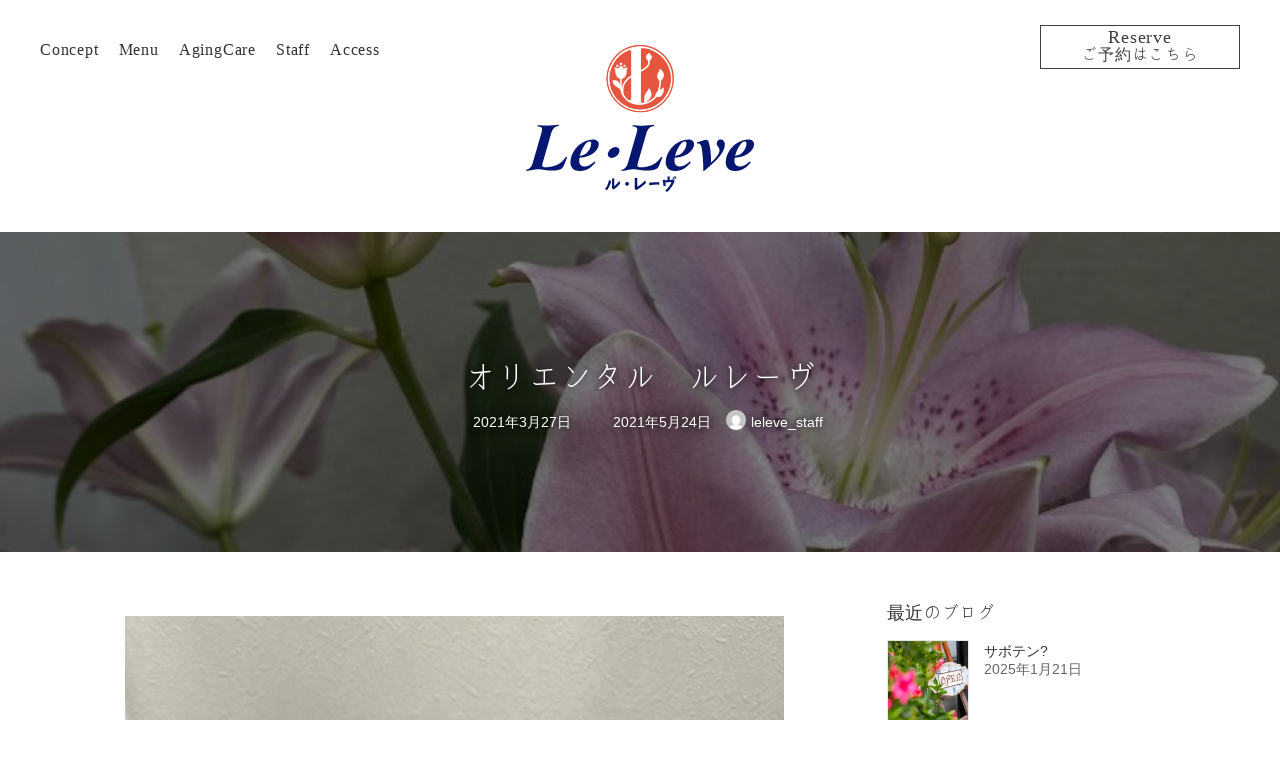

--- FILE ---
content_type: text/html; charset=UTF-8
request_url: https://leleve.info/blog/3323.html
body_size: 19079
content:
<!DOCTYPE html>
<html lang="ja">
<head>
<meta charset="utf-8">
<meta http-equiv="X-UA-Compatible" content="IE=edge">
<meta name="viewport" content="width=device-width, initial-scale=1">

<title>オリエンタル　ルレーヴ - Leleve</title>
<style id="schedule-setting-css" type="text/css">
.schedule-main {
	background-color: #FA8072;
}
.schedule-sub1 {
	background-color: #FFCC66;
}
.schedule-sub2 {
	background-color: #87CEEB;
}
.schedule-sub3 {
	background-color: #90EE90;
}
</style>
<meta name='robots' content='max-image-preview:large' />
<link rel='dns-prefetch' href='//webfonts.xserver.jp' />
<link rel='dns-prefetch' href='//cdn.jsdelivr.net' />
<link rel='dns-prefetch' href='//fonts.googleapis.com' />
<link rel="alternate" type="application/rss+xml" title="Leleve &raquo; フィード" href="https://leleve.info/feed" />
<link rel="alternate" type="application/rss+xml" title="Leleve &raquo; コメントフィード" href="https://leleve.info/comments/feed" />
<link rel="alternate" type="application/rss+xml" title="Leleve &raquo; オリエンタル　ルレーヴ のコメントのフィード" href="https://leleve.info/blog/3323.html/feed" />
<link rel="alternate" title="oEmbed (JSON)" type="application/json+oembed" href="https://leleve.info/wp-json/oembed/1.0/embed?url=https%3A%2F%2Fleleve.info%2Fblog%2F3323.html" />
<link rel="alternate" title="oEmbed (XML)" type="text/xml+oembed" href="https://leleve.info/wp-json/oembed/1.0/embed?url=https%3A%2F%2Fleleve.info%2Fblog%2F3323.html&#038;format=xml" />
<meta name="description" content="花言葉‥「夢」優しい香りのルレーヴ。今日店内で　満開になりました。お客様から「優しい香りねー」とか「春の色ね〜」とか言葉をかけて頂いて?お花も喜んでいるみたい（笑）?ハナミズキの蕾も膨らんできました。楽しみだなぁー?みやもとでしたー" /><style id='wp-img-auto-sizes-contain-inline-css' type='text/css'>
img:is([sizes=auto i],[sizes^="auto," i]){contain-intrinsic-size:3000px 1500px}
/*# sourceURL=wp-img-auto-sizes-contain-inline-css */
</style>
<link rel='stylesheet' id='vkExUnit_common_style-css' href='https://leleve.info/wp24/wp-content/plugins/vk-all-in-one-expansion-unit/assets/css/vkExUnit_style.css?ver=9.113.0.1' type='text/css' media='all' />
<style id='vkExUnit_common_style-inline-css' type='text/css'>
:root {--ver_page_top_button_url:url(https://leleve.info/wp24/wp-content/plugins/vk-all-in-one-expansion-unit/assets/images/to-top-btn-icon.svg);}@font-face {font-weight: normal;font-style: normal;font-family: "vk_sns";src: url("https://leleve.info/wp24/wp-content/plugins/vk-all-in-one-expansion-unit/inc/sns/icons/fonts/vk_sns.eot?-bq20cj");src: url("https://leleve.info/wp24/wp-content/plugins/vk-all-in-one-expansion-unit/inc/sns/icons/fonts/vk_sns.eot?#iefix-bq20cj") format("embedded-opentype"),url("https://leleve.info/wp24/wp-content/plugins/vk-all-in-one-expansion-unit/inc/sns/icons/fonts/vk_sns.woff?-bq20cj") format("woff"),url("https://leleve.info/wp24/wp-content/plugins/vk-all-in-one-expansion-unit/inc/sns/icons/fonts/vk_sns.ttf?-bq20cj") format("truetype"),url("https://leleve.info/wp24/wp-content/plugins/vk-all-in-one-expansion-unit/inc/sns/icons/fonts/vk_sns.svg?-bq20cj#vk_sns") format("svg");}
.veu_promotion-alert__content--text {border: 1px solid rgba(0,0,0,0.125);padding: 0.5em 1em;border-radius: var(--vk-size-radius);margin-bottom: var(--vk-margin-block-bottom);font-size: 0.875rem;}/* Alert Content部分に段落タグを入れた場合に最後の段落の余白を0にする */.veu_promotion-alert__content--text p:last-of-type{margin-bottom:0;margin-top: 0;}
/*# sourceURL=vkExUnit_common_style-inline-css */
</style>
<link rel='stylesheet' id='vk-header-top-css' href='https://leleve.info/wp24/wp-content/plugins/lightning-g3-pro-unit/inc/header-top/package/css/header-top.css?ver=0.1.1' type='text/css' media='all' />
<style id='wp-emoji-styles-inline-css' type='text/css'>

	img.wp-smiley, img.emoji {
		display: inline !important;
		border: none !important;
		box-shadow: none !important;
		height: 1em !important;
		width: 1em !important;
		margin: 0 0.07em !important;
		vertical-align: -0.1em !important;
		background: none !important;
		padding: 0 !important;
	}
/*# sourceURL=wp-emoji-styles-inline-css */
</style>
<style id='wp-block-library-inline-css' type='text/css'>
:root{--wp-block-synced-color:#7a00df;--wp-block-synced-color--rgb:122,0,223;--wp-bound-block-color:var(--wp-block-synced-color);--wp-editor-canvas-background:#ddd;--wp-admin-theme-color:#007cba;--wp-admin-theme-color--rgb:0,124,186;--wp-admin-theme-color-darker-10:#006ba1;--wp-admin-theme-color-darker-10--rgb:0,107,160.5;--wp-admin-theme-color-darker-20:#005a87;--wp-admin-theme-color-darker-20--rgb:0,90,135;--wp-admin-border-width-focus:2px}@media (min-resolution:192dpi){:root{--wp-admin-border-width-focus:1.5px}}.wp-element-button{cursor:pointer}:root .has-very-light-gray-background-color{background-color:#eee}:root .has-very-dark-gray-background-color{background-color:#313131}:root .has-very-light-gray-color{color:#eee}:root .has-very-dark-gray-color{color:#313131}:root .has-vivid-green-cyan-to-vivid-cyan-blue-gradient-background{background:linear-gradient(135deg,#00d084,#0693e3)}:root .has-purple-crush-gradient-background{background:linear-gradient(135deg,#34e2e4,#4721fb 50%,#ab1dfe)}:root .has-hazy-dawn-gradient-background{background:linear-gradient(135deg,#faaca8,#dad0ec)}:root .has-subdued-olive-gradient-background{background:linear-gradient(135deg,#fafae1,#67a671)}:root .has-atomic-cream-gradient-background{background:linear-gradient(135deg,#fdd79a,#004a59)}:root .has-nightshade-gradient-background{background:linear-gradient(135deg,#330968,#31cdcf)}:root .has-midnight-gradient-background{background:linear-gradient(135deg,#020381,#2874fc)}:root{--wp--preset--font-size--normal:16px;--wp--preset--font-size--huge:42px}.has-regular-font-size{font-size:1em}.has-larger-font-size{font-size:2.625em}.has-normal-font-size{font-size:var(--wp--preset--font-size--normal)}.has-huge-font-size{font-size:var(--wp--preset--font-size--huge)}.has-text-align-center{text-align:center}.has-text-align-left{text-align:left}.has-text-align-right{text-align:right}.has-fit-text{white-space:nowrap!important}#end-resizable-editor-section{display:none}.aligncenter{clear:both}.items-justified-left{justify-content:flex-start}.items-justified-center{justify-content:center}.items-justified-right{justify-content:flex-end}.items-justified-space-between{justify-content:space-between}.screen-reader-text{border:0;clip-path:inset(50%);height:1px;margin:-1px;overflow:hidden;padding:0;position:absolute;width:1px;word-wrap:normal!important}.screen-reader-text:focus{background-color:#ddd;clip-path:none;color:#444;display:block;font-size:1em;height:auto;left:5px;line-height:normal;padding:15px 23px 14px;text-decoration:none;top:5px;width:auto;z-index:100000}html :where(.has-border-color){border-style:solid}html :where([style*=border-top-color]){border-top-style:solid}html :where([style*=border-right-color]){border-right-style:solid}html :where([style*=border-bottom-color]){border-bottom-style:solid}html :where([style*=border-left-color]){border-left-style:solid}html :where([style*=border-width]){border-style:solid}html :where([style*=border-top-width]){border-top-style:solid}html :where([style*=border-right-width]){border-right-style:solid}html :where([style*=border-bottom-width]){border-bottom-style:solid}html :where([style*=border-left-width]){border-left-style:solid}html :where(img[class*=wp-image-]){height:auto;max-width:100%}:where(figure){margin:0 0 1em}html :where(.is-position-sticky){--wp-admin--admin-bar--position-offset:var(--wp-admin--admin-bar--height,0px)}@media screen and (max-width:600px){html :where(.is-position-sticky){--wp-admin--admin-bar--position-offset:0px}}
.vk-cols--reverse{flex-direction:row-reverse}.vk-cols--hasbtn{margin-bottom:0}.vk-cols--hasbtn>.row>.vk_gridColumn_item,.vk-cols--hasbtn>.wp-block-column{position:relative;padding-bottom:3em}.vk-cols--hasbtn>.row>.vk_gridColumn_item>.wp-block-buttons,.vk-cols--hasbtn>.row>.vk_gridColumn_item>.vk_button,.vk-cols--hasbtn>.wp-block-column>.wp-block-buttons,.vk-cols--hasbtn>.wp-block-column>.vk_button{position:absolute;bottom:0;width:100%}.vk-cols--fit.wp-block-columns{gap:0}.vk-cols--fit.wp-block-columns,.vk-cols--fit.wp-block-columns:not(.is-not-stacked-on-mobile){margin-top:0;margin-bottom:0;justify-content:space-between}.vk-cols--fit.wp-block-columns>.wp-block-column *:last-child,.vk-cols--fit.wp-block-columns:not(.is-not-stacked-on-mobile)>.wp-block-column *:last-child{margin-bottom:0}.vk-cols--fit.wp-block-columns>.wp-block-column>.wp-block-cover,.vk-cols--fit.wp-block-columns:not(.is-not-stacked-on-mobile)>.wp-block-column>.wp-block-cover{margin-top:0}.vk-cols--fit.wp-block-columns.has-background,.vk-cols--fit.wp-block-columns:not(.is-not-stacked-on-mobile).has-background{padding:0}@media(max-width: 599px){.vk-cols--fit.wp-block-columns:not(.has-background)>.wp-block-column:not(.has-background),.vk-cols--fit.wp-block-columns:not(.is-not-stacked-on-mobile):not(.has-background)>.wp-block-column:not(.has-background){padding-left:0 !important;padding-right:0 !important}}@media(min-width: 782px){.vk-cols--fit.wp-block-columns .block-editor-block-list__block.wp-block-column:not(:first-child),.vk-cols--fit.wp-block-columns>.wp-block-column:not(:first-child),.vk-cols--fit.wp-block-columns:not(.is-not-stacked-on-mobile) .block-editor-block-list__block.wp-block-column:not(:first-child),.vk-cols--fit.wp-block-columns:not(.is-not-stacked-on-mobile)>.wp-block-column:not(:first-child){margin-left:0}}@media(min-width: 600px)and (max-width: 781px){.vk-cols--fit.wp-block-columns .wp-block-column:nth-child(2n),.vk-cols--fit.wp-block-columns:not(.is-not-stacked-on-mobile) .wp-block-column:nth-child(2n){margin-left:0}.vk-cols--fit.wp-block-columns .wp-block-column:not(:only-child),.vk-cols--fit.wp-block-columns:not(.is-not-stacked-on-mobile) .wp-block-column:not(:only-child){flex-basis:50% !important}}.vk-cols--fit--gap1.wp-block-columns{gap:1px}@media(min-width: 600px)and (max-width: 781px){.vk-cols--fit--gap1.wp-block-columns .wp-block-column:not(:only-child){flex-basis:calc(50% - 1px) !important}}.vk-cols--fit.vk-cols--grid>.block-editor-block-list__block,.vk-cols--fit.vk-cols--grid>.wp-block-column,.vk-cols--fit.vk-cols--grid:not(.is-not-stacked-on-mobile)>.block-editor-block-list__block,.vk-cols--fit.vk-cols--grid:not(.is-not-stacked-on-mobile)>.wp-block-column{flex-basis:50%;box-sizing:border-box}@media(max-width: 599px){.vk-cols--fit.vk-cols--grid.vk-cols--grid--alignfull>.wp-block-column:nth-child(2)>.wp-block-cover,.vk-cols--fit.vk-cols--grid.vk-cols--grid--alignfull>.wp-block-column:nth-child(2)>.vk_outer,.vk-cols--fit.vk-cols--grid:not(.is-not-stacked-on-mobile).vk-cols--grid--alignfull>.wp-block-column:nth-child(2)>.wp-block-cover,.vk-cols--fit.vk-cols--grid:not(.is-not-stacked-on-mobile).vk-cols--grid--alignfull>.wp-block-column:nth-child(2)>.vk_outer{width:100vw;margin-right:calc((100% - 100vw)/2);margin-left:calc((100% - 100vw)/2)}}@media(min-width: 600px){.vk-cols--fit.vk-cols--grid.vk-cols--grid--alignfull>.wp-block-column:nth-child(2)>.wp-block-cover,.vk-cols--fit.vk-cols--grid.vk-cols--grid--alignfull>.wp-block-column:nth-child(2)>.vk_outer,.vk-cols--fit.vk-cols--grid:not(.is-not-stacked-on-mobile).vk-cols--grid--alignfull>.wp-block-column:nth-child(2)>.wp-block-cover,.vk-cols--fit.vk-cols--grid:not(.is-not-stacked-on-mobile).vk-cols--grid--alignfull>.wp-block-column:nth-child(2)>.vk_outer{margin-right:calc(100% - 50vw);width:50vw}}@media(min-width: 600px){.vk-cols--fit.vk-cols--grid.vk-cols--grid--alignfull.vk-cols--reverse>.wp-block-column,.vk-cols--fit.vk-cols--grid:not(.is-not-stacked-on-mobile).vk-cols--grid--alignfull.vk-cols--reverse>.wp-block-column{margin-left:0;margin-right:0}.vk-cols--fit.vk-cols--grid.vk-cols--grid--alignfull.vk-cols--reverse>.wp-block-column:nth-child(2)>.wp-block-cover,.vk-cols--fit.vk-cols--grid.vk-cols--grid--alignfull.vk-cols--reverse>.wp-block-column:nth-child(2)>.vk_outer,.vk-cols--fit.vk-cols--grid:not(.is-not-stacked-on-mobile).vk-cols--grid--alignfull.vk-cols--reverse>.wp-block-column:nth-child(2)>.wp-block-cover,.vk-cols--fit.vk-cols--grid:not(.is-not-stacked-on-mobile).vk-cols--grid--alignfull.vk-cols--reverse>.wp-block-column:nth-child(2)>.vk_outer{margin-left:calc(100% - 50vw)}}.vk-cols--menu h2,.vk-cols--menu h3,.vk-cols--menu h4,.vk-cols--menu h5{margin-bottom:.2em;text-shadow:#000 0 0 10px}.vk-cols--menu h2:first-child,.vk-cols--menu h3:first-child,.vk-cols--menu h4:first-child,.vk-cols--menu h5:first-child{margin-top:0}.vk-cols--menu p{margin-bottom:1rem;text-shadow:#000 0 0 10px}.vk-cols--menu .wp-block-cover__inner-container:last-child{margin-bottom:0}.vk-cols--fitbnrs .wp-block-column .wp-block-cover:hover img{filter:unset}.vk-cols--fitbnrs .wp-block-column .wp-block-cover:hover{background-color:unset}.vk-cols--fitbnrs .wp-block-column .wp-block-cover:hover .wp-block-cover__image-background{filter:unset !important}.vk-cols--fitbnrs .wp-block-cover .wp-block-cover__inner-container{position:absolute;height:100%;width:100%}.vk-cols--fitbnrs .vk_button{height:100%;margin:0}.vk-cols--fitbnrs .vk_button .vk_button_btn,.vk-cols--fitbnrs .vk_button .btn{height:100%;width:100%;border:none;box-shadow:none;background-color:unset !important;transition:unset}.vk-cols--fitbnrs .vk_button .vk_button_btn:hover,.vk-cols--fitbnrs .vk_button .btn:hover{transition:unset}.vk-cols--fitbnrs .vk_button .vk_button_btn:after,.vk-cols--fitbnrs .vk_button .btn:after{border:none}.vk-cols--fitbnrs .vk_button .vk_button_link_txt{width:100%;position:absolute;top:50%;left:50%;transform:translateY(-50%) translateX(-50%);font-size:2rem;text-shadow:#000 0 0 10px}.vk-cols--fitbnrs .vk_button .vk_button_link_subCaption{width:100%;position:absolute;top:calc(50% + 2.2em);left:50%;transform:translateY(-50%) translateX(-50%);text-shadow:#000 0 0 10px}@media(min-width: 992px){.vk-cols--media.wp-block-columns{gap:3rem}}.vk-fit-map figure{margin-bottom:0}.vk-fit-map iframe{position:relative;margin-bottom:0;display:block;max-height:400px;width:100vw}.vk-fit-map:is(.alignfull,.alignwide) div{max-width:100%}.vk-table--th--width25 :where(tr>*:first-child){width:25%}.vk-table--th--width30 :where(tr>*:first-child){width:30%}.vk-table--th--width35 :where(tr>*:first-child){width:35%}.vk-table--th--width40 :where(tr>*:first-child){width:40%}.vk-table--th--bg-bright :where(tr>*:first-child){background-color:var(--wp--preset--color--bg-secondary, rgba(0, 0, 0, 0.05))}@media(max-width: 599px){.vk-table--mobile-block :is(th,td){width:100%;display:block}.vk-table--mobile-block.wp-block-table table :is(th,td){border-top:none}}.vk-table--width--th25 :where(tr>*:first-child){width:25%}.vk-table--width--th30 :where(tr>*:first-child){width:30%}.vk-table--width--th35 :where(tr>*:first-child){width:35%}.vk-table--width--th40 :where(tr>*:first-child){width:40%}.no-margin{margin:0}@media(max-width: 599px){.wp-block-image.vk-aligncenter--mobile>.alignright{float:none;margin-left:auto;margin-right:auto}.vk-no-padding-horizontal--mobile{padding-left:0 !important;padding-right:0 !important}}
/* VK Color Palettes */:root{ --wp--preset--color--vk-color-primary:#eb6c4f}/* --vk-color-primary is deprecated. */:root{ --vk-color-primary: var(--wp--preset--color--vk-color-primary);}:root{ --wp--preset--color--vk-color-primary-dark:#bc563f}/* --vk-color-primary-dark is deprecated. */:root{ --vk-color-primary-dark: var(--wp--preset--color--vk-color-primary-dark);}:root{ --wp--preset--color--vk-color-primary-vivid:#ff7757}/* --vk-color-primary-vivid is deprecated. */:root{ --vk-color-primary-vivid: var(--wp--preset--color--vk-color-primary-vivid);}

/*# sourceURL=wp-block-library-inline-css */
</style><style id='wp-block-image-inline-css' type='text/css'>
.wp-block-image>a,.wp-block-image>figure>a{display:inline-block}.wp-block-image img{box-sizing:border-box;height:auto;max-width:100%;vertical-align:bottom}@media not (prefers-reduced-motion){.wp-block-image img.hide{visibility:hidden}.wp-block-image img.show{animation:show-content-image .4s}}.wp-block-image[style*=border-radius] img,.wp-block-image[style*=border-radius]>a{border-radius:inherit}.wp-block-image.has-custom-border img{box-sizing:border-box}.wp-block-image.aligncenter{text-align:center}.wp-block-image.alignfull>a,.wp-block-image.alignwide>a{width:100%}.wp-block-image.alignfull img,.wp-block-image.alignwide img{height:auto;width:100%}.wp-block-image .aligncenter,.wp-block-image .alignleft,.wp-block-image .alignright,.wp-block-image.aligncenter,.wp-block-image.alignleft,.wp-block-image.alignright{display:table}.wp-block-image .aligncenter>figcaption,.wp-block-image .alignleft>figcaption,.wp-block-image .alignright>figcaption,.wp-block-image.aligncenter>figcaption,.wp-block-image.alignleft>figcaption,.wp-block-image.alignright>figcaption{caption-side:bottom;display:table-caption}.wp-block-image .alignleft{float:left;margin:.5em 1em .5em 0}.wp-block-image .alignright{float:right;margin:.5em 0 .5em 1em}.wp-block-image .aligncenter{margin-left:auto;margin-right:auto}.wp-block-image :where(figcaption){margin-bottom:1em;margin-top:.5em}.wp-block-image.is-style-circle-mask img{border-radius:9999px}@supports ((-webkit-mask-image:none) or (mask-image:none)) or (-webkit-mask-image:none){.wp-block-image.is-style-circle-mask img{border-radius:0;-webkit-mask-image:url('data:image/svg+xml;utf8,<svg viewBox="0 0 100 100" xmlns="http://www.w3.org/2000/svg"><circle cx="50" cy="50" r="50"/></svg>');mask-image:url('data:image/svg+xml;utf8,<svg viewBox="0 0 100 100" xmlns="http://www.w3.org/2000/svg"><circle cx="50" cy="50" r="50"/></svg>');mask-mode:alpha;-webkit-mask-position:center;mask-position:center;-webkit-mask-repeat:no-repeat;mask-repeat:no-repeat;-webkit-mask-size:contain;mask-size:contain}}:root :where(.wp-block-image.is-style-rounded img,.wp-block-image .is-style-rounded img){border-radius:9999px}.wp-block-image figure{margin:0}.wp-lightbox-container{display:flex;flex-direction:column;position:relative}.wp-lightbox-container img{cursor:zoom-in}.wp-lightbox-container img:hover+button{opacity:1}.wp-lightbox-container button{align-items:center;backdrop-filter:blur(16px) saturate(180%);background-color:#5a5a5a40;border:none;border-radius:4px;cursor:zoom-in;display:flex;height:20px;justify-content:center;opacity:0;padding:0;position:absolute;right:16px;text-align:center;top:16px;width:20px;z-index:100}@media not (prefers-reduced-motion){.wp-lightbox-container button{transition:opacity .2s ease}}.wp-lightbox-container button:focus-visible{outline:3px auto #5a5a5a40;outline:3px auto -webkit-focus-ring-color;outline-offset:3px}.wp-lightbox-container button:hover{cursor:pointer;opacity:1}.wp-lightbox-container button:focus{opacity:1}.wp-lightbox-container button:focus,.wp-lightbox-container button:hover,.wp-lightbox-container button:not(:hover):not(:active):not(.has-background){background-color:#5a5a5a40;border:none}.wp-lightbox-overlay{box-sizing:border-box;cursor:zoom-out;height:100vh;left:0;overflow:hidden;position:fixed;top:0;visibility:hidden;width:100%;z-index:100000}.wp-lightbox-overlay .close-button{align-items:center;cursor:pointer;display:flex;justify-content:center;min-height:40px;min-width:40px;padding:0;position:absolute;right:calc(env(safe-area-inset-right) + 16px);top:calc(env(safe-area-inset-top) + 16px);z-index:5000000}.wp-lightbox-overlay .close-button:focus,.wp-lightbox-overlay .close-button:hover,.wp-lightbox-overlay .close-button:not(:hover):not(:active):not(.has-background){background:none;border:none}.wp-lightbox-overlay .lightbox-image-container{height:var(--wp--lightbox-container-height);left:50%;overflow:hidden;position:absolute;top:50%;transform:translate(-50%,-50%);transform-origin:top left;width:var(--wp--lightbox-container-width);z-index:9999999999}.wp-lightbox-overlay .wp-block-image{align-items:center;box-sizing:border-box;display:flex;height:100%;justify-content:center;margin:0;position:relative;transform-origin:0 0;width:100%;z-index:3000000}.wp-lightbox-overlay .wp-block-image img{height:var(--wp--lightbox-image-height);min-height:var(--wp--lightbox-image-height);min-width:var(--wp--lightbox-image-width);width:var(--wp--lightbox-image-width)}.wp-lightbox-overlay .wp-block-image figcaption{display:none}.wp-lightbox-overlay button{background:none;border:none}.wp-lightbox-overlay .scrim{background-color:#fff;height:100%;opacity:.9;position:absolute;width:100%;z-index:2000000}.wp-lightbox-overlay.active{visibility:visible}@media not (prefers-reduced-motion){.wp-lightbox-overlay.active{animation:turn-on-visibility .25s both}.wp-lightbox-overlay.active img{animation:turn-on-visibility .35s both}.wp-lightbox-overlay.show-closing-animation:not(.active){animation:turn-off-visibility .35s both}.wp-lightbox-overlay.show-closing-animation:not(.active) img{animation:turn-off-visibility .25s both}.wp-lightbox-overlay.zoom.active{animation:none;opacity:1;visibility:visible}.wp-lightbox-overlay.zoom.active .lightbox-image-container{animation:lightbox-zoom-in .4s}.wp-lightbox-overlay.zoom.active .lightbox-image-container img{animation:none}.wp-lightbox-overlay.zoom.active .scrim{animation:turn-on-visibility .4s forwards}.wp-lightbox-overlay.zoom.show-closing-animation:not(.active){animation:none}.wp-lightbox-overlay.zoom.show-closing-animation:not(.active) .lightbox-image-container{animation:lightbox-zoom-out .4s}.wp-lightbox-overlay.zoom.show-closing-animation:not(.active) .lightbox-image-container img{animation:none}.wp-lightbox-overlay.zoom.show-closing-animation:not(.active) .scrim{animation:turn-off-visibility .4s forwards}}@keyframes show-content-image{0%{visibility:hidden}99%{visibility:hidden}to{visibility:visible}}@keyframes turn-on-visibility{0%{opacity:0}to{opacity:1}}@keyframes turn-off-visibility{0%{opacity:1;visibility:visible}99%{opacity:0;visibility:visible}to{opacity:0;visibility:hidden}}@keyframes lightbox-zoom-in{0%{transform:translate(calc((-100vw + var(--wp--lightbox-scrollbar-width))/2 + var(--wp--lightbox-initial-left-position)),calc(-50vh + var(--wp--lightbox-initial-top-position))) scale(var(--wp--lightbox-scale))}to{transform:translate(-50%,-50%) scale(1)}}@keyframes lightbox-zoom-out{0%{transform:translate(-50%,-50%) scale(1);visibility:visible}99%{visibility:visible}to{transform:translate(calc((-100vw + var(--wp--lightbox-scrollbar-width))/2 + var(--wp--lightbox-initial-left-position)),calc(-50vh + var(--wp--lightbox-initial-top-position))) scale(var(--wp--lightbox-scale));visibility:hidden}}
/*# sourceURL=https://leleve.info/wp24/wp-includes/blocks/image/style.min.css */
</style>
<style id='wp-block-paragraph-inline-css' type='text/css'>
.is-small-text{font-size:.875em}.is-regular-text{font-size:1em}.is-large-text{font-size:2.25em}.is-larger-text{font-size:3em}.has-drop-cap:not(:focus):first-letter{float:left;font-size:8.4em;font-style:normal;font-weight:100;line-height:.68;margin:.05em .1em 0 0;text-transform:uppercase}body.rtl .has-drop-cap:not(:focus):first-letter{float:none;margin-left:.1em}p.has-drop-cap.has-background{overflow:hidden}:root :where(p.has-background){padding:1.25em 2.375em}:where(p.has-text-color:not(.has-link-color)) a{color:inherit}p.has-text-align-left[style*="writing-mode:vertical-lr"],p.has-text-align-right[style*="writing-mode:vertical-rl"]{rotate:180deg}
/*# sourceURL=https://leleve.info/wp24/wp-includes/blocks/paragraph/style.min.css */
</style>
<style id='global-styles-inline-css' type='text/css'>
:root{--wp--preset--aspect-ratio--square: 1;--wp--preset--aspect-ratio--4-3: 4/3;--wp--preset--aspect-ratio--3-4: 3/4;--wp--preset--aspect-ratio--3-2: 3/2;--wp--preset--aspect-ratio--2-3: 2/3;--wp--preset--aspect-ratio--16-9: 16/9;--wp--preset--aspect-ratio--9-16: 9/16;--wp--preset--color--black: #000000;--wp--preset--color--cyan-bluish-gray: #abb8c3;--wp--preset--color--white: #ffffff;--wp--preset--color--pale-pink: #f78da7;--wp--preset--color--vivid-red: #cf2e2e;--wp--preset--color--luminous-vivid-orange: #ff6900;--wp--preset--color--luminous-vivid-amber: #fcb900;--wp--preset--color--light-green-cyan: #7bdcb5;--wp--preset--color--vivid-green-cyan: #00d084;--wp--preset--color--pale-cyan-blue: #8ed1fc;--wp--preset--color--vivid-cyan-blue: #0693e3;--wp--preset--color--vivid-purple: #9b51e0;--wp--preset--color--vk-color-primary: #eb6c4f;--wp--preset--color--vk-color-primary-dark: #bc563f;--wp--preset--color--vk-color-primary-vivid: #ff7757;--wp--preset--gradient--vivid-cyan-blue-to-vivid-purple: linear-gradient(135deg,rgb(6,147,227) 0%,rgb(155,81,224) 100%);--wp--preset--gradient--light-green-cyan-to-vivid-green-cyan: linear-gradient(135deg,rgb(122,220,180) 0%,rgb(0,208,130) 100%);--wp--preset--gradient--luminous-vivid-amber-to-luminous-vivid-orange: linear-gradient(135deg,rgb(252,185,0) 0%,rgb(255,105,0) 100%);--wp--preset--gradient--luminous-vivid-orange-to-vivid-red: linear-gradient(135deg,rgb(255,105,0) 0%,rgb(207,46,46) 100%);--wp--preset--gradient--very-light-gray-to-cyan-bluish-gray: linear-gradient(135deg,rgb(238,238,238) 0%,rgb(169,184,195) 100%);--wp--preset--gradient--cool-to-warm-spectrum: linear-gradient(135deg,rgb(74,234,220) 0%,rgb(151,120,209) 20%,rgb(207,42,186) 40%,rgb(238,44,130) 60%,rgb(251,105,98) 80%,rgb(254,248,76) 100%);--wp--preset--gradient--blush-light-purple: linear-gradient(135deg,rgb(255,206,236) 0%,rgb(152,150,240) 100%);--wp--preset--gradient--blush-bordeaux: linear-gradient(135deg,rgb(254,205,165) 0%,rgb(254,45,45) 50%,rgb(107,0,62) 100%);--wp--preset--gradient--luminous-dusk: linear-gradient(135deg,rgb(255,203,112) 0%,rgb(199,81,192) 50%,rgb(65,88,208) 100%);--wp--preset--gradient--pale-ocean: linear-gradient(135deg,rgb(255,245,203) 0%,rgb(182,227,212) 50%,rgb(51,167,181) 100%);--wp--preset--gradient--electric-grass: linear-gradient(135deg,rgb(202,248,128) 0%,rgb(113,206,126) 100%);--wp--preset--gradient--midnight: linear-gradient(135deg,rgb(2,3,129) 0%,rgb(40,116,252) 100%);--wp--preset--gradient--vivid-green-cyan-to-vivid-cyan-blue: linear-gradient(135deg,rgba(0,208,132,1) 0%,rgba(6,147,227,1) 100%);--wp--preset--font-size--small: 0.875rem;--wp--preset--font-size--medium: 20px;--wp--preset--font-size--large: 1.5rem;--wp--preset--font-size--x-large: 42px;--wp--preset--font-size--regular: 1rem;--wp--preset--font-size--huge: 2.25rem;--wp--preset--spacing--20: 0.44rem;--wp--preset--spacing--30: var(--vk-margin-xs, 0.75rem);--wp--preset--spacing--40: var(--vk-margin-sm, 1.5rem);--wp--preset--spacing--50: var(--vk-margin-md, 2.4rem);--wp--preset--spacing--60: var(--vk-margin-lg, 4rem);--wp--preset--spacing--70: var(--vk-margin-xl, 6rem);--wp--preset--spacing--80: 5.06rem;--wp--preset--shadow--natural: 6px 6px 9px rgba(0, 0, 0, 0.2);--wp--preset--shadow--deep: 12px 12px 50px rgba(0, 0, 0, 0.4);--wp--preset--shadow--sharp: 6px 6px 0px rgba(0, 0, 0, 0.2);--wp--preset--shadow--outlined: 6px 6px 0px -3px rgb(255, 255, 255), 6px 6px rgb(0, 0, 0);--wp--preset--shadow--crisp: 6px 6px 0px rgb(0, 0, 0);}:root { --wp--style--global--content-size: calc( var(--vk-width-container) - var(--vk-width-container-padding) * 2 );--wp--style--global--wide-size: calc( var(--vk-width-container) - var(--vk-width-container-padding) * 2 + ( 100vw - ( var(--vk-width-container) - var(--vk-width-container-padding) * 2 ) ) / 2 ); }:where(body) { margin: 0; }.wp-site-blocks > .alignleft { float: left; margin-right: 2em; }.wp-site-blocks > .alignright { float: right; margin-left: 2em; }.wp-site-blocks > .aligncenter { justify-content: center; margin-left: auto; margin-right: auto; }:where(.wp-site-blocks) > * { margin-block-start: 24px; margin-block-end: 0; }:where(.wp-site-blocks) > :first-child { margin-block-start: 0; }:where(.wp-site-blocks) > :last-child { margin-block-end: 0; }:root { --wp--style--block-gap: 24px; }:root :where(.is-layout-flow) > :first-child{margin-block-start: 0;}:root :where(.is-layout-flow) > :last-child{margin-block-end: 0;}:root :where(.is-layout-flow) > *{margin-block-start: 24px;margin-block-end: 0;}:root :where(.is-layout-constrained) > :first-child{margin-block-start: 0;}:root :where(.is-layout-constrained) > :last-child{margin-block-end: 0;}:root :where(.is-layout-constrained) > *{margin-block-start: 24px;margin-block-end: 0;}:root :where(.is-layout-flex){gap: 24px;}:root :where(.is-layout-grid){gap: 24px;}.is-layout-flow > .alignleft{float: left;margin-inline-start: 0;margin-inline-end: 2em;}.is-layout-flow > .alignright{float: right;margin-inline-start: 2em;margin-inline-end: 0;}.is-layout-flow > .aligncenter{margin-left: auto !important;margin-right: auto !important;}.is-layout-constrained > .alignleft{float: left;margin-inline-start: 0;margin-inline-end: 2em;}.is-layout-constrained > .alignright{float: right;margin-inline-start: 2em;margin-inline-end: 0;}.is-layout-constrained > .aligncenter{margin-left: auto !important;margin-right: auto !important;}.is-layout-constrained > :where(:not(.alignleft):not(.alignright):not(.alignfull)){max-width: var(--wp--style--global--content-size);margin-left: auto !important;margin-right: auto !important;}.is-layout-constrained > .alignwide{max-width: var(--wp--style--global--wide-size);}body .is-layout-flex{display: flex;}.is-layout-flex{flex-wrap: wrap;align-items: center;}.is-layout-flex > :is(*, div){margin: 0;}body .is-layout-grid{display: grid;}.is-layout-grid > :is(*, div){margin: 0;}body{padding-top: 0px;padding-right: 0px;padding-bottom: 0px;padding-left: 0px;}a:where(:not(.wp-element-button)){text-decoration: underline;}:root :where(.wp-element-button, .wp-block-button__link){background-color: #32373c;border-width: 0;color: #fff;font-family: inherit;font-size: inherit;font-style: inherit;font-weight: inherit;letter-spacing: inherit;line-height: inherit;padding-top: calc(0.667em + 2px);padding-right: calc(1.333em + 2px);padding-bottom: calc(0.667em + 2px);padding-left: calc(1.333em + 2px);text-decoration: none;text-transform: inherit;}.has-black-color{color: var(--wp--preset--color--black) !important;}.has-cyan-bluish-gray-color{color: var(--wp--preset--color--cyan-bluish-gray) !important;}.has-white-color{color: var(--wp--preset--color--white) !important;}.has-pale-pink-color{color: var(--wp--preset--color--pale-pink) !important;}.has-vivid-red-color{color: var(--wp--preset--color--vivid-red) !important;}.has-luminous-vivid-orange-color{color: var(--wp--preset--color--luminous-vivid-orange) !important;}.has-luminous-vivid-amber-color{color: var(--wp--preset--color--luminous-vivid-amber) !important;}.has-light-green-cyan-color{color: var(--wp--preset--color--light-green-cyan) !important;}.has-vivid-green-cyan-color{color: var(--wp--preset--color--vivid-green-cyan) !important;}.has-pale-cyan-blue-color{color: var(--wp--preset--color--pale-cyan-blue) !important;}.has-vivid-cyan-blue-color{color: var(--wp--preset--color--vivid-cyan-blue) !important;}.has-vivid-purple-color{color: var(--wp--preset--color--vivid-purple) !important;}.has-vk-color-primary-color{color: var(--wp--preset--color--vk-color-primary) !important;}.has-vk-color-primary-dark-color{color: var(--wp--preset--color--vk-color-primary-dark) !important;}.has-vk-color-primary-vivid-color{color: var(--wp--preset--color--vk-color-primary-vivid) !important;}.has-black-background-color{background-color: var(--wp--preset--color--black) !important;}.has-cyan-bluish-gray-background-color{background-color: var(--wp--preset--color--cyan-bluish-gray) !important;}.has-white-background-color{background-color: var(--wp--preset--color--white) !important;}.has-pale-pink-background-color{background-color: var(--wp--preset--color--pale-pink) !important;}.has-vivid-red-background-color{background-color: var(--wp--preset--color--vivid-red) !important;}.has-luminous-vivid-orange-background-color{background-color: var(--wp--preset--color--luminous-vivid-orange) !important;}.has-luminous-vivid-amber-background-color{background-color: var(--wp--preset--color--luminous-vivid-amber) !important;}.has-light-green-cyan-background-color{background-color: var(--wp--preset--color--light-green-cyan) !important;}.has-vivid-green-cyan-background-color{background-color: var(--wp--preset--color--vivid-green-cyan) !important;}.has-pale-cyan-blue-background-color{background-color: var(--wp--preset--color--pale-cyan-blue) !important;}.has-vivid-cyan-blue-background-color{background-color: var(--wp--preset--color--vivid-cyan-blue) !important;}.has-vivid-purple-background-color{background-color: var(--wp--preset--color--vivid-purple) !important;}.has-vk-color-primary-background-color{background-color: var(--wp--preset--color--vk-color-primary) !important;}.has-vk-color-primary-dark-background-color{background-color: var(--wp--preset--color--vk-color-primary-dark) !important;}.has-vk-color-primary-vivid-background-color{background-color: var(--wp--preset--color--vk-color-primary-vivid) !important;}.has-black-border-color{border-color: var(--wp--preset--color--black) !important;}.has-cyan-bluish-gray-border-color{border-color: var(--wp--preset--color--cyan-bluish-gray) !important;}.has-white-border-color{border-color: var(--wp--preset--color--white) !important;}.has-pale-pink-border-color{border-color: var(--wp--preset--color--pale-pink) !important;}.has-vivid-red-border-color{border-color: var(--wp--preset--color--vivid-red) !important;}.has-luminous-vivid-orange-border-color{border-color: var(--wp--preset--color--luminous-vivid-orange) !important;}.has-luminous-vivid-amber-border-color{border-color: var(--wp--preset--color--luminous-vivid-amber) !important;}.has-light-green-cyan-border-color{border-color: var(--wp--preset--color--light-green-cyan) !important;}.has-vivid-green-cyan-border-color{border-color: var(--wp--preset--color--vivid-green-cyan) !important;}.has-pale-cyan-blue-border-color{border-color: var(--wp--preset--color--pale-cyan-blue) !important;}.has-vivid-cyan-blue-border-color{border-color: var(--wp--preset--color--vivid-cyan-blue) !important;}.has-vivid-purple-border-color{border-color: var(--wp--preset--color--vivid-purple) !important;}.has-vk-color-primary-border-color{border-color: var(--wp--preset--color--vk-color-primary) !important;}.has-vk-color-primary-dark-border-color{border-color: var(--wp--preset--color--vk-color-primary-dark) !important;}.has-vk-color-primary-vivid-border-color{border-color: var(--wp--preset--color--vk-color-primary-vivid) !important;}.has-vivid-cyan-blue-to-vivid-purple-gradient-background{background: var(--wp--preset--gradient--vivid-cyan-blue-to-vivid-purple) !important;}.has-light-green-cyan-to-vivid-green-cyan-gradient-background{background: var(--wp--preset--gradient--light-green-cyan-to-vivid-green-cyan) !important;}.has-luminous-vivid-amber-to-luminous-vivid-orange-gradient-background{background: var(--wp--preset--gradient--luminous-vivid-amber-to-luminous-vivid-orange) !important;}.has-luminous-vivid-orange-to-vivid-red-gradient-background{background: var(--wp--preset--gradient--luminous-vivid-orange-to-vivid-red) !important;}.has-very-light-gray-to-cyan-bluish-gray-gradient-background{background: var(--wp--preset--gradient--very-light-gray-to-cyan-bluish-gray) !important;}.has-cool-to-warm-spectrum-gradient-background{background: var(--wp--preset--gradient--cool-to-warm-spectrum) !important;}.has-blush-light-purple-gradient-background{background: var(--wp--preset--gradient--blush-light-purple) !important;}.has-blush-bordeaux-gradient-background{background: var(--wp--preset--gradient--blush-bordeaux) !important;}.has-luminous-dusk-gradient-background{background: var(--wp--preset--gradient--luminous-dusk) !important;}.has-pale-ocean-gradient-background{background: var(--wp--preset--gradient--pale-ocean) !important;}.has-electric-grass-gradient-background{background: var(--wp--preset--gradient--electric-grass) !important;}.has-midnight-gradient-background{background: var(--wp--preset--gradient--midnight) !important;}.has-vivid-green-cyan-to-vivid-cyan-blue-gradient-background{background: var(--wp--preset--gradient--vivid-green-cyan-to-vivid-cyan-blue) !important;}.has-small-font-size{font-size: var(--wp--preset--font-size--small) !important;}.has-medium-font-size{font-size: var(--wp--preset--font-size--medium) !important;}.has-large-font-size{font-size: var(--wp--preset--font-size--large) !important;}.has-x-large-font-size{font-size: var(--wp--preset--font-size--x-large) !important;}.has-regular-font-size{font-size: var(--wp--preset--font-size--regular) !important;}.has-huge-font-size{font-size: var(--wp--preset--font-size--huge) !important;}
/*# sourceURL=global-styles-inline-css */
</style>

<link rel='stylesheet' id='vk-swiper-style-css' href='https://leleve.info/wp24/wp-content/plugins/vk-blocks-pro/vendor/vektor-inc/vk-swiper/src/assets/css/swiper-bundle.min.css?ver=11.0.2' type='text/css' media='all' />
<link rel='stylesheet' id='lightning-common-style-css' href='https://leleve.info/wp24/wp-content/themes/lightning/_g3/assets/css/style-theme-json.css?ver=15.33.0' type='text/css' media='all' />
<style id='lightning-common-style-inline-css' type='text/css'>
/* Lightning */:root {--vk-color-primary:#eb6c4f;--vk-color-primary-dark:#bc563f;--vk-color-primary-vivid:#ff7757;--g_nav_main_acc_icon_open_url:url(https://leleve.info/wp24/wp-content/themes/lightning/_g3/inc/vk-mobile-nav/package/images/vk-menu-acc-icon-open-black.svg);--g_nav_main_acc_icon_close_url: url(https://leleve.info/wp24/wp-content/themes/lightning/_g3/inc/vk-mobile-nav/package/images/vk-menu-close-black.svg);--g_nav_sub_acc_icon_open_url: url(https://leleve.info/wp24/wp-content/themes/lightning/_g3/inc/vk-mobile-nav/package/images/vk-menu-acc-icon-open-white.svg);--g_nav_sub_acc_icon_close_url: url(https://leleve.info/wp24/wp-content/themes/lightning/_g3/inc/vk-mobile-nav/package/images/vk-menu-close-white.svg);}
:root{--swiper-navigation-color: #fff;}
:root {}.main-section {}
/* vk-mobile-nav */:root {--vk-mobile-nav-menu-btn-bg-src: url("https://leleve.info/wp24/wp-content/themes/lightning/_g3/inc/vk-mobile-nav/package/images/vk-menu-btn-black.svg");--vk-mobile-nav-menu-btn-close-bg-src: url("https://leleve.info/wp24/wp-content/themes/lightning/_g3/inc/vk-mobile-nav/package/images/vk-menu-close-black.svg");--vk-menu-acc-icon-open-black-bg-src: url("https://leleve.info/wp24/wp-content/themes/lightning/_g3/inc/vk-mobile-nav/package/images/vk-menu-acc-icon-open-black.svg");--vk-menu-acc-icon-open-white-bg-src: url("https://leleve.info/wp24/wp-content/themes/lightning/_g3/inc/vk-mobile-nav/package/images/vk-menu-acc-icon-open-white.svg");--vk-menu-acc-icon-close-black-bg-src: url("https://leleve.info/wp24/wp-content/themes/lightning/_g3/inc/vk-mobile-nav/package/images/vk-menu-close-black.svg");--vk-menu-acc-icon-close-white-bg-src: url("https://leleve.info/wp24/wp-content/themes/lightning/_g3/inc/vk-mobile-nav/package/images/vk-menu-close-white.svg");}
/*# sourceURL=lightning-common-style-inline-css */
</style>
<link rel='stylesheet' id='lightning-design-style-css' href='https://leleve.info/wp24/wp-content/themes/lightning/_g3/design-skin/origin3/css/style.css?ver=15.33.0' type='text/css' media='all' />
<style id='lightning-design-style-inline-css' type='text/css'>
.tagcloud a:before { font-family: "Font Awesome 7 Free";content: "\f02b";font-weight: bold; }
.vk-campaign-text{color:#fff;background-color:#eab010;}.vk-campaign-text_btn,.vk-campaign-text_btn:link,.vk-campaign-text_btn:visited,.vk-campaign-text_btn:focus,.vk-campaign-text_btn:active{background:#fff;color:#4c4c4c;}a.vk-campaign-text_btn:hover{background:#eab010;color:#fff;}.vk-campaign-text_link,.vk-campaign-text_link:link,.vk-campaign-text_link:hover,.vk-campaign-text_link:visited,.vk-campaign-text_link:active,.vk-campaign-text_link:focus{color:#fff;}
/* page header */:root{--vk-page-header-url : url(https://leleve.info/wp24/wp-content/uploads/2021/03/90323cdb-f677-42e4-b74c-d67883ebd084-2462-000002804a653db1_file-768x1024.jpg);}@media ( max-width:575.98px ){:root{--vk-page-header-url : url(https://leleve.info/wp24/wp-content/uploads/2021/03/90323cdb-f677-42e4-b74c-d67883ebd084-2462-000002804a653db1_file-768x1024.jpg);}}.page-header{ position:relative;color:#fff;text-shadow:0px 0px 10px #000000;text-align:center;background: var(--vk-page-header-url, url(https://leleve.info/wp24/wp-content/uploads/2021/03/90323cdb-f677-42e4-b74c-d67883ebd084-2462-000002804a653db1_file-768x1024.jpg) ) no-repeat 50% center;background-size: cover;min-height:20rem;}.page-header::before{content:"";position:absolute;top:0;left:0;background-color:#000;opacity:0.5;width:100%;height:100%;}
.site-footer {background-color:#faf9f9;}
/*# sourceURL=lightning-design-style-inline-css */
</style>
<link rel='stylesheet' id='my-lightning-custom-css' href='https://leleve.info/wp24/wp-content/themes/leleve24/assets/css/style.css?ver=1733552793' type='text/css' media='all' />
<link rel='stylesheet' id='kokoro-font-css' href='//fonts.googleapis.com/earlyaccess/kokoro.css?ver=1.0.0' type='text/css' media='all' />
<link rel='stylesheet' id='vk-blog-card-css' href='https://leleve.info/wp24/wp-content/themes/lightning/_g3/inc/vk-wp-oembed-blog-card/package/css/blog-card.css?ver=6.9' type='text/css' media='all' />
<link rel='stylesheet' id='schedule-setting-style-css' href='https://leleve.info/wp24/wp-content/plugins/schedule-setting/schedule-setting.css?ver=6.9' type='text/css' media='all' />
<link rel='stylesheet' id='veu-cta-css' href='https://leleve.info/wp24/wp-content/plugins/vk-all-in-one-expansion-unit/inc/call-to-action/package/assets/css/style.css?ver=9.113.0.1' type='text/css' media='all' />
<link rel='stylesheet' id='vk-blocks-build-css-css' href='https://leleve.info/wp24/wp-content/plugins/vk-blocks-pro/build/block-build.css?ver=1.115.2.0' type='text/css' media='all' />
<style id='vk-blocks-build-css-inline-css' type='text/css'>

	:root {
		--vk_image-mask-circle: url(https://leleve.info/wp24/wp-content/plugins/vk-blocks-pro/inc/vk-blocks/images/circle.svg);
		--vk_image-mask-wave01: url(https://leleve.info/wp24/wp-content/plugins/vk-blocks-pro/inc/vk-blocks/images/wave01.svg);
		--vk_image-mask-wave02: url(https://leleve.info/wp24/wp-content/plugins/vk-blocks-pro/inc/vk-blocks/images/wave02.svg);
		--vk_image-mask-wave03: url(https://leleve.info/wp24/wp-content/plugins/vk-blocks-pro/inc/vk-blocks/images/wave03.svg);
		--vk_image-mask-wave04: url(https://leleve.info/wp24/wp-content/plugins/vk-blocks-pro/inc/vk-blocks/images/wave04.svg);
	}
	

	:root {

		--vk-balloon-border-width:1px;

		--vk-balloon-speech-offset:-12px;
	}
	

	:root {
		--vk_flow-arrow: url(https://leleve.info/wp24/wp-content/plugins/vk-blocks-pro/inc/vk-blocks/images/arrow_bottom.svg);
	}
	
/*# sourceURL=vk-blocks-build-css-inline-css */
</style>
<link rel='stylesheet' id='lightning-theme-style-css' href='https://leleve.info/wp24/wp-content/themes/leleve24/style.css?ver=15.33.0' type='text/css' media='all' />
<link rel='stylesheet' id='vk-font-awesome-css' href='https://leleve.info/wp24/wp-content/themes/lightning/vendor/vektor-inc/font-awesome-versions/src/font-awesome/css/all.min.css?ver=7.1.0' type='text/css' media='all' />
<link rel='stylesheet' id='vk-header-layout-css' href='https://leleve.info/wp24/wp-content/plugins/lightning-g3-pro-unit/inc/header-layout/package/css/header-layout.css?ver=0.29.10' type='text/css' media='all' />
<style id='vk-header-layout-inline-css' type='text/css'>
/* Header Layout */:root {--vk-header-logo-url:url(https://leleve.info/wp24/wp-content/uploads/2024/10/logo.svg);}
/*# sourceURL=vk-header-layout-inline-css */
</style>
<link rel='stylesheet' id='vk-campaign-text-css' href='https://leleve.info/wp24/wp-content/plugins/lightning-g3-pro-unit/inc/vk-campaign-text/package/css/vk-campaign-text.css?ver=0.1.0' type='text/css' media='all' />
<link rel='stylesheet' id='vk-mobile-fix-nav-css' href='https://leleve.info/wp24/wp-content/plugins/lightning-g3-pro-unit/inc/vk-mobile-fix-nav/package/css/vk-mobile-fix-nav.css?ver=0.0.0' type='text/css' media='all' />
<script type="text/javascript" id="vk-blocks/breadcrumb-script-js-extra">
/* <![CDATA[ */
var vkBreadcrumbSeparator = {"separator":""};
//# sourceURL=vk-blocks%2Fbreadcrumb-script-js-extra
/* ]]> */
</script>
<script type="text/javascript" src="https://leleve.info/wp24/wp-content/plugins/vk-blocks-pro/build/vk-breadcrumb.min.js?ver=1.115.2.0" id="vk-blocks/breadcrumb-script-js"></script>
<script type="text/javascript" src="https://leleve.info/wp24/wp-includes/js/jquery/jquery.min.js?ver=3.7.1" id="jquery-core-js"></script>
<script type="text/javascript" src="https://leleve.info/wp24/wp-includes/js/jquery/jquery-migrate.min.js?ver=3.4.1" id="jquery-migrate-js"></script>
<script type="text/javascript" src="//webfonts.xserver.jp/js/xserverv3.js?fadein=0&amp;ver=2.0.9" id="typesquare_std-js"></script>
<link rel="https://api.w.org/" href="https://leleve.info/wp-json/" /><link rel="alternate" title="JSON" type="application/json" href="https://leleve.info/wp-json/wp/v2/posts/3323" /><link rel="EditURI" type="application/rsd+xml" title="RSD" href="https://leleve.info/wp24/xmlrpc.php?rsd" />
<meta name="generator" content="WordPress 6.9" />
<link rel="canonical" href="https://leleve.info/blog/3323.html" />
<link rel='shortlink' href='https://leleve.info/?p=3323' />
<!-- [ VK All in One Expansion Unit OGP ] -->
<meta property="og:site_name" content="Leleve" />
<meta property="og:url" content="https://leleve.info/blog/3323.html" />
<meta property="og:title" content="オリエンタル　ルレーヴ | Leleve" />
<meta property="og:description" content="花言葉‥「夢」優しい香りのルレーヴ。今日店内で　満開になりました。お客様から「優しい香りねー」とか「春の色ね〜」とか言葉をかけて頂いて?お花も喜んでいるみたい（笑）?ハナミズキの蕾も膨らんできました。楽しみだなぁー?みやもとでしたー" />
<meta property="og:type" content="article" />
<meta property="og:image" content="https://leleve.info/wp24/wp-content/uploads/2021/03/90323cdb-f677-42e4-b74c-d67883ebd084-2462-000002804a653db1_file-768x1024.jpg" />
<meta property="og:image:width" content="768" />
<meta property="og:image:height" content="1024" />
<!-- [ / VK All in One Expansion Unit OGP ] -->
<link rel="icon" href="https://leleve.info/wp24/wp-content/uploads/2019/07/web.png" sizes="32x32" />
<link rel="icon" href="https://leleve.info/wp24/wp-content/uploads/2019/07/web.png" sizes="192x192" />
<link rel="apple-touch-icon" href="https://leleve.info/wp24/wp-content/uploads/2019/07/web.png" />
<meta name="msapplication-TileImage" content="https://leleve.info/wp24/wp-content/uploads/2019/07/web.png" />
		<style type="text/css" id="wp-custom-css">
			/*20241127 ssk footer instagram*/
.site-footer .container .under-block .footer-nav .container ul li.instagram a::before {
	background-image: url("https://leleve.info/wp24/wp-content/uploads/2024/11/Instagram_icon.webp");
}
		</style>
				<style type="text/css">/* VK CSS Customize */.page h2,.page h3,.page h4,.single h1,.vk_post_body h5,.archive h1,.sub-section h4{font-family:Kokoro, "Noto Serif JP", serif;font-weight:normal;}.home .info-list h3{font-family:"Hiragino Sans W3", "Hiragino Kaku Gothic ProN", "ヒラギノ角ゴ ProN W3", "メイリオ", Meiryo, "ＭＳ Ｐゴシック", "MS PGothic", sans-serif;}#menu .wp-block-columns .wp-block-column .wp-block-table table tr td:last-child{text-align:left;}.wp-block-table td, .wp-block-table th{border:none;padding:.5em;}/* End VK CSS Customize */</style>
			<!-- [ VK All in One Expansion Unit Article Structure Data ] --><script type="application/ld+json">{"@context":"https://schema.org/","@type":"Article","headline":"オリエンタル　ルレーヴ","image":"https://leleve.info/wp24/wp-content/uploads/2021/03/90323cdb-f677-42e4-b74c-d67883ebd084-2462-000002804a653db1_file-320x180.jpg","datePublished":"2021-03-27T19:50:21+09:00","dateModified":"2021-05-24T13:15:22+09:00","author":{"@type":"organization","name":"leleve_staff","url":"https://leleve.info/","sameAs":""}}</script><!-- [ / VK All in One Expansion Unit Article Structure Data ] --><link rel='stylesheet' id='add_google_fonts_Lato-css' href='//fonts.googleapis.com/css2?family=Lato%3Awght%40400%3B700&#038;display=swap&#038;subset=japanese&#038;ver=15.33.0' type='text/css' media='all' />
<link rel='stylesheet' id='add_google_fonts_noto_sans-css' href='//fonts.googleapis.com/css2?family=Noto+Sans+JP%3Awght%40400%3B700&#038;display=swap&#038;subset=japanese&#038;ver=15.33.0' type='text/css' media='all' />
</head>
<body class="wp-singular post-template-default single single-post postid-3323 single-format-standard wp-embed-responsive wp-theme-lightning wp-child-theme-leleve24 open vk-blocks sidebar-fix sidebar-fix-priority-top device-pc fa_v7_css post-name-%e3%82%aa%e3%83%aa%e3%82%a8%e3%83%b3%e3%82%bf%e3%83%ab%e3%80%80%e3%83%ab%e3%83%ac%e3%83%bc%e3%83%b4 category-blog post-type-post">


<a class="skip-link screen-reader-text" href="#main">コンテンツへスキップ</a>
<a class="skip-link screen-reader-text" href="#vk-mobile-nav">ナビゲーションに移動</a>

		<header class="header pages">
		<a href="https://leleve.info/"><h1 class="header__logo"><div class="header__logo__img">Leleve</div></h1></a>
			<div class="header__container">
				<span class="header__toggle"><span></span></span>
				<div class="header__reserve"><ul class="sub-nav"><li id="menu-item-3903" class="menu-item menu-item-type-custom menu-item-object-custom"><a href="https://lin.ee/efnZcz5"><strong class="global-nav-name">ご予約はこちら</strong><span class="global-nav-description">Reserve</span></a></li>
</ul></div>				<div class="header__container__inner">
					<div class="header__sublogo">
						<a href="https://leleve.info/" class="header__sublogo__link"></a>
					</div>
					<div class="header__container__main">
						<nav class="header__nav"><ul class="header__nav__list"><li id="menu-item-3823" class="menu-item menu-item-type-custom menu-item-object-custom menu-item-home menu-item-anchor"><a href="https://leleve.info/#concept"><strong class="global-nav-name">Concept</strong></a></li>
<li id="menu-item-3824" class="menu-item menu-item-type-custom menu-item-object-custom menu-item-home menu-item-anchor"><a href="https://leleve.info/#menu"><strong class="global-nav-name">Menu</strong></a></li>
<li id="menu-item-3825" class="menu-item menu-item-type-custom menu-item-object-custom menu-item-home menu-item-anchor"><a href="https://leleve.info/#agingcare"><strong class="global-nav-name">AgingCare</strong></a></li>
<li id="menu-item-3826" class="menu-item menu-item-type-custom menu-item-object-custom menu-item-home menu-item-anchor"><a href="https://leleve.info/#staff"><strong class="global-nav-name">Staff</strong></a></li>
<li id="menu-item-3827" class="menu-item menu-item-type-custom menu-item-object-custom menu-item-home menu-item-anchor"><a href="https://leleve.info/#access"><strong class="global-nav-name">Access</strong></a></li>
</ul></nav>					</div>
				</div>
			</div>
		</header>

	


	<div class="page-header"><div class="page-header-inner container">
<h1 class="page-header-title">オリエンタル　ルレーヴ</h1><div class="entry_meta page-header-subtext"><span class="entry-meta-item entry-meta-item-date">
			<i class="far fa-calendar-alt"></i>
			<span class="published">2021年3月27日</span>
			</span><span class="entry-meta-item entry-meta-item-updated">
			<i class="fas fa-history"></i>
			<span class="screen-reader-text">最終更新日時 : </span>
			<span class="updated">2021年5月24日</span>
			</span><span class="entry-meta-item entry-meta-item-author">
				<span class="vcard author"><span class="entry-meta-item-author-image"><img alt='' src='https://secure.gravatar.com/avatar/?s=30&#038;d=mm&#038;r=g' class='avatar avatar-30 photo avatar-default' height='30' width='30' /></span><span class="fn">leleve_staff</span></span></span></div></div></div><!-- [ /.page-header ] -->

	


<div class="site-body">
		<div class="site-body-container container">

		<div class="main-section main-section--col--two" id="main" role="main">
			
			<article id="post-3323" class="entry entry-full post-3323 post type-post status-publish format-standard has-post-thumbnail hentry category-blog">

	
	
	
	<div class="entry-body">
				
<figure class="wp-block-image size-large"><img fetchpriority="high" decoding="async" width="1920" height="2560" class="wp-image-3322" src="https://leleve.info/wp24/wp-content/uploads/2021/03/90323cdb-f677-42e4-b74c-d67883ebd084-2462-000002804a653db1_file-scaled.jpg" alt="" srcset="https://leleve.info/wp24/wp-content/uploads/2021/03/90323cdb-f677-42e4-b74c-d67883ebd084-2462-000002804a653db1_file-scaled.jpg 1920w, https://leleve.info/wp24/wp-content/uploads/2021/03/90323cdb-f677-42e4-b74c-d67883ebd084-2462-000002804a653db1_file-225x300.jpg 225w, https://leleve.info/wp24/wp-content/uploads/2021/03/90323cdb-f677-42e4-b74c-d67883ebd084-2462-000002804a653db1_file-768x1024.jpg 768w, https://leleve.info/wp24/wp-content/uploads/2021/03/90323cdb-f677-42e4-b74c-d67883ebd084-2462-000002804a653db1_file-1152x1536.jpg 1152w, https://leleve.info/wp24/wp-content/uploads/2021/03/90323cdb-f677-42e4-b74c-d67883ebd084-2462-000002804a653db1_file-1536x2048.jpg 1536w" sizes="(max-width: 1920px) 100vw, 1920px" /></figure>



<p>花言葉‥「夢」</p>



<p>優しい香りのルレーヴ。</p>



<p>今日店内で　満開になりました。</p>



<p>お客様から「優しい香りねー」とか「春の色ね〜」とか</p>



<p>言葉をかけて頂いて?</p>



<p>お花も喜んでいるみたい（笑）?</p>



<p>ハナミズキの蕾も</p>



<p>膨らんできました。</p>



<p>楽しみだなぁー?</p>



<p>みやもとでしたー</p>
			</div>

	
	
	
	
		
				<div class="entry-footer">

					<div class="entry-meta-data-list entry-meta-data-list--category"><dl><dt>カテゴリー</dt><dd><a href="https://leleve.info/category/blog">BLOG</a></dd></dl></div>									</div><!-- [ /.entry-footer ] -->

		
	
</article><!-- [ /#post-3323 ] -->

		<div id="comments" class="comments-area">
	
		
		
		
			<div id="respond" class="comment-respond">
		<h3 id="reply-title" class="comment-reply-title">コメントを残す <small><a rel="nofollow" id="cancel-comment-reply-link" href="/blog/3323.html#respond" style="display:none;">コメントをキャンセル</a></small></h3><form action="https://leleve.info/wp24/wp-comments-post.php" method="post" id="commentform" class="comment-form"><p class="comment-notes"><span id="email-notes">メールアドレスが公開されることはありません。</span> <span class="required-field-message"><span class="required">※</span> が付いている欄は必須項目です</span></p><p class="comment-form-comment"><label for="comment">コメント <span class="required">※</span></label> <textarea id="comment" name="comment" cols="45" rows="8" maxlength="65525" required="required"></textarea></p><p class="comment-form-author"><label for="author">名前 <span class="required">※</span></label> <input id="author" name="author" type="text" value="" size="30" maxlength="245" autocomplete="name" required="required" /></p>
<p class="comment-form-email"><label for="email">メール <span class="required">※</span></label> <input id="email" name="email" type="text" value="" size="30" maxlength="100" aria-describedby="email-notes" autocomplete="email" required="required" /></p>
<p class="comment-form-url"><label for="url">サイト</label> <input id="url" name="url" type="text" value="" size="30" maxlength="200" autocomplete="url" /></p>
<p class="comment-form-cookies-consent"><input id="wp-comment-cookies-consent" name="wp-comment-cookies-consent" type="checkbox" value="yes" /> <label for="wp-comment-cookies-consent">次回のコメントで使用するためブラウザーに自分の名前、メールアドレス、サイトを保存する。</label></p>
<p><img src="https://leleve.info/wp24/wp-content/siteguard/375599217.png" alt="CAPTCHA"></p><p><label for="siteguard_captcha">上に表示された文字を入力してください。</label><br /><input type="text" name="siteguard_captcha" id="siteguard_captcha" class="input" value="" size="10" aria-required="true" /><input type="hidden" name="siteguard_captcha_prefix" id="siteguard_captcha_prefix" value="375599217" /></p><p class="form-submit"><input name="submit" type="submit" id="submit" class="submit" value="コメントを送信" /> <input type='hidden' name='comment_post_ID' value='3323' id='comment_post_ID' />
<input type='hidden' name='comment_parent' id='comment_parent' value='0' />
</p><p style="display: none;"><input type="hidden" id="akismet_comment_nonce" name="akismet_comment_nonce" value="1a5a39cfef" /></p><p style="display: none !important;" class="akismet-fields-container" data-prefix="ak_"><label>&#916;<textarea name="ak_hp_textarea" cols="45" rows="8" maxlength="100"></textarea></label><input type="hidden" id="ak_js_1" name="ak_js" value="80"/><script>document.getElementById( "ak_js_1" ).setAttribute( "value", ( new Date() ).getTime() );</script></p></form>	</div><!-- #respond -->
	
		</div><!-- #comments -->
	


<div class="vk_posts next-prev">

	<div id="post-3316" class="vk_post vk_post-postType-post card card-intext vk_post-col-xs-12 vk_post-col-sm-12 vk_post-col-md-6 next-prev-prev post-3316 post type-post status-publish format-standard has-post-thumbnail hentry category-blog"><a href="https://leleve.info/blog/3316.html" class="card-intext-inner"><div class="vk_post_imgOuter" style="background-image:url(https://leleve.info/wp24/wp-content/uploads/2021/03/img_3761-768x1024.jpg)"><div class="card-img-overlay"><span class="vk_post_imgOuter_singleTermLabel">前の記事</span></div><img src="https://leleve.info/wp24/wp-content/uploads/2021/03/img_3761-225x300.jpg" class="vk_post_imgOuter_img card-img-top wp-post-image" sizes="(max-width: 225px) 100vw, 225px" /></div><!-- [ /.vk_post_imgOuter ] --><div class="vk_post_body card-body"><h5 class="vk_post_title card-title">?西山公園?</h5><div class="vk_post_date card-date published">2021年3月22日</div></div><!-- [ /.card-body ] --></a></div><!-- [ /.card ] -->
	<div id="post-3375" class="vk_post vk_post-postType-post card card-intext vk_post-col-xs-12 vk_post-col-sm-12 vk_post-col-md-6 next-prev-next post-3375 post type-post status-publish format-standard has-post-thumbnail hentry category-blog"><a href="https://leleve.info/blog/3375.html" class="card-intext-inner"><div class="vk_post_imgOuter" style="background-image:url(https://leleve.info/wp24/wp-content/uploads/2021/06/img_8457-1024x768.jpg)"><div class="card-img-overlay"><span class="vk_post_imgOuter_singleTermLabel">次の記事</span></div><img src="https://leleve.info/wp24/wp-content/uploads/2021/06/img_8457-300x225.jpg" class="vk_post_imgOuter_img card-img-top wp-post-image" sizes="(max-width: 300px) 100vw, 300px" /></div><!-- [ /.vk_post_imgOuter ] --><div class="vk_post_body card-body"><h5 class="vk_post_title card-title">テーブルコーディネート</h5><div class="vk_post_date card-date published">2021年6月15日</div></div><!-- [ /.card-body ] --></a></div><!-- [ /.card ] -->
	</div>
	
					</div><!-- [ /.main-section ] -->

		<div class="sub-section sub-section--col--two">
<aside class="widget widget_vkexunit_post_list" id="vkexunit_post_list-3"><div class="veu_postList pt_0"><h4 class="widget-title sub-section-title">最近のブログ</h4><div class="postList postList_miniThumb">
<div class="postList_item" id="post-4710">
				<div class="postList_thumbnail">
		<a href="https://leleve.info/blog/4710.html">
			<img width="150" height="150" src="https://leleve.info/wp24/wp-content/uploads/2024/11/Leleve_7931-150x150.jpg" class="attachment-thumbnail size-thumbnail wp-post-image" alt="leleve" decoding="async" loading="lazy" />		</a>
		</div><!-- [ /.postList_thumbnail ] -->
		<div class="postList_body">
		<div class="postList_title entry-title"><a href="https://leleve.info/blog/4710.html">サボテン?</a></div><div class="published postList_date postList_meta_items">2025年1月21日</div>	</div><!-- [ /.postList_body ] -->
</div>
		
<div class="postList_item" id="post-4690">
				<div class="postList_thumbnail">
		<a href="https://leleve.info/blog/4690.html">
			<img width="150" height="150" src="https://leleve.info/wp24/wp-content/uploads/2024/11/Leleve_7931-150x150.jpg" class="attachment-thumbnail size-thumbnail wp-post-image" alt="leleve" decoding="async" loading="lazy" />		</a>
		</div><!-- [ /.postList_thumbnail ] -->
		<div class="postList_body">
		<div class="postList_title entry-title"><a href="https://leleve.info/blog/4690.html">2025年成人の日</a></div><div class="published postList_date postList_meta_items">2025年1月14日</div>	</div><!-- [ /.postList_body ] -->
</div>
		
<div class="postList_item" id="post-4639">
				<div class="postList_thumbnail">
		<a href="https://leleve.info/blog/4639.html">
			<img width="150" height="150" src="https://leleve.info/wp24/wp-content/uploads/2024/11/Leleve_7931-150x150.jpg" class="attachment-thumbnail size-thumbnail wp-post-image" alt="leleve" decoding="async" loading="lazy" />		</a>
		</div><!-- [ /.postList_thumbnail ] -->
		<div class="postList_body">
		<div class="postList_title entry-title"><a href="https://leleve.info/blog/4639.html">振袖ヘアーのリハーサル</a></div><div class="published postList_date postList_meta_items">2025年1月6日</div>	</div><!-- [ /.postList_body ] -->
</div>
		
<div class="postList_item" id="post-4603">
				<div class="postList_thumbnail">
		<a href="https://leleve.info/blog/4603.html">
			<img width="150" height="150" src="https://leleve.info/wp24/wp-content/uploads/2024/11/Leleve_7931-150x150.jpg" class="attachment-thumbnail size-thumbnail wp-post-image" alt="leleve" decoding="async" loading="lazy" />		</a>
		</div><!-- [ /.postList_thumbnail ] -->
		<div class="postList_body">
		<div class="postList_title entry-title"><a href="https://leleve.info/blog/4603.html">今年もありがとうございました</a></div><div class="published postList_date postList_meta_items">2024年12月31日</div>	</div><!-- [ /.postList_body ] -->
</div>
		
<div class="postList_item" id="post-4597">
				<div class="postList_thumbnail">
		<a href="https://leleve.info/blog/4597.html">
			<img width="150" height="150" src="https://leleve.info/wp24/wp-content/uploads/2024/11/Leleve_7931-150x150.jpg" class="attachment-thumbnail size-thumbnail wp-post-image" alt="leleve" decoding="async" loading="lazy" />		</a>
		</div><!-- [ /.postList_thumbnail ] -->
		<div class="postList_body">
		<div class="postList_title entry-title"><a href="https://leleve.info/blog/4597.html">１２月30日</a></div><div class="published postList_date postList_meta_items">2024年12月30日</div>	</div><!-- [ /.postList_body ] -->
</div>
		</div></div></aside>			<aside class="widget widget_wp_widget_vk_archive_list" id="wp_widget_vk_archive_list-3">			<div class="sideWidget widget_archive">
				<h4 class="widget-title sub-section-title">月別アーカイブ</h4>									<select class="localNavi" name="archive-dropdown" onChange='document.location.href=this.options[this.selectedIndex].value;'>
						<option value="" >選択してください</option>
							<option value='https://leleve.info/date/2026/01'> 2026年1月 </option>
	<option value='https://leleve.info/date/2025/01'> 2025年1月 </option>
	<option value='https://leleve.info/date/2024/12'> 2024年12月 </option>
	<option value='https://leleve.info/date/2024/07'> 2024年7月 </option>
	<option value='https://leleve.info/date/2024/04'> 2024年4月 </option>
	<option value='https://leleve.info/date/2023/01'> 2023年1月 </option>
	<option value='https://leleve.info/date/2022/12'> 2022年12月 </option>
	<option value='https://leleve.info/date/2021/06'> 2021年6月 </option>
	<option value='https://leleve.info/date/2021/03'> 2021年3月 </option>
	<option value='https://leleve.info/date/2021/02'> 2021年2月 </option>
	<option value='https://leleve.info/date/2021/01'> 2021年1月 </option>
	<option value='https://leleve.info/date/2020/08'> 2020年8月 </option>
	<option value='https://leleve.info/date/2020/04'> 2020年4月 </option>
	<option value='https://leleve.info/date/2020/03'> 2020年3月 </option>
	<option value='https://leleve.info/date/2020/02'> 2020年2月 </option>
	<option value='https://leleve.info/date/2020/01'> 2020年1月 </option>
	<option value='https://leleve.info/date/2019/12'> 2019年12月 </option>
	<option value='https://leleve.info/date/2019/11'> 2019年11月 </option>
	<option value='https://leleve.info/date/2019/10'> 2019年10月 </option>
	<option value='https://leleve.info/date/2019/09'> 2019年9月 </option>
	<option value='https://leleve.info/date/2019/08'> 2019年8月 </option>
	<option value='https://leleve.info/date/2019/07'> 2019年7月 </option>
	<option value='https://leleve.info/date/2019/06'> 2019年6月 </option>
	<option value='https://leleve.info/date/2019/05'> 2019年5月 </option>
	<option value='https://leleve.info/date/2019/03'> 2019年3月 </option>
	<option value='https://leleve.info/date/2019/02'> 2019年2月 </option>
	<option value='https://leleve.info/date/2019/01'> 2019年1月 </option>
	<option value='https://leleve.info/date/2018/12'> 2018年12月 </option>
	<option value='https://leleve.info/date/2018/11'> 2018年11月 </option>
	<option value='https://leleve.info/date/2018/10'> 2018年10月 </option>
	<option value='https://leleve.info/date/2018/09'> 2018年9月 </option>
	<option value='https://leleve.info/date/2018/08'> 2018年8月 </option>
	<option value='https://leleve.info/date/2018/07'> 2018年7月 </option>
	<option value='https://leleve.info/date/2018/06'> 2018年6月 </option>
	<option value='https://leleve.info/date/2018/05'> 2018年5月 </option>
	<option value='https://leleve.info/date/2018/04'> 2018年4月 </option>
	<option value='https://leleve.info/date/2018/03'> 2018年3月 </option>
	<option value='https://leleve.info/date/2018/02'> 2018年2月 </option>
	<option value='https://leleve.info/date/2018/01'> 2018年1月 </option>
	<option value='https://leleve.info/date/2017/12'> 2017年12月 </option>
	<option value='https://leleve.info/date/2017/11'> 2017年11月 </option>
	<option value='https://leleve.info/date/2017/10'> 2017年10月 </option>
	<option value='https://leleve.info/date/2017/09'> 2017年9月 </option>
	<option value='https://leleve.info/date/2017/08'> 2017年8月 </option>
	<option value='https://leleve.info/date/2017/07'> 2017年7月 </option>
	<option value='https://leleve.info/date/2017/06'> 2017年6月 </option>
	<option value='https://leleve.info/date/2017/05'> 2017年5月 </option>
	<option value='https://leleve.info/date/2017/04'> 2017年4月 </option>
	<option value='https://leleve.info/date/2017/03'> 2017年3月 </option>
	<option value='https://leleve.info/date/2017/02'> 2017年2月 </option>
	<option value='https://leleve.info/date/2017/01'> 2017年1月 </option>
	<option value='https://leleve.info/date/2016/12'> 2016年12月 </option>
	<option value='https://leleve.info/date/2016/11'> 2016年11月 </option>
	<option value='https://leleve.info/date/2016/10'> 2016年10月 </option>
	<option value='https://leleve.info/date/2016/09'> 2016年9月 </option>
	<option value='https://leleve.info/date/2016/08'> 2016年8月 </option>
	<option value='https://leleve.info/date/2016/07'> 2016年7月 </option>
	<option value='https://leleve.info/date/2016/06'> 2016年6月 </option>
	<option value='https://leleve.info/date/2016/05'> 2016年5月 </option>
	<option value='https://leleve.info/date/2016/04'> 2016年4月 </option>
	<option value='https://leleve.info/date/2016/03'> 2016年3月 </option>
	<option value='https://leleve.info/date/2016/02'> 2016年2月 </option>
	<option value='https://leleve.info/date/2016/01'> 2016年1月 </option>
	<option value='https://leleve.info/date/2015/12'> 2015年12月 </option>
	<option value='https://leleve.info/date/2015/11'> 2015年11月 </option>
	<option value='https://leleve.info/date/2015/10'> 2015年10月 </option>
	<option value='https://leleve.info/date/2015/09'> 2015年9月 </option>
	<option value='https://leleve.info/date/2015/08'> 2015年8月 </option>
	<option value='https://leleve.info/date/2015/04'> 2015年4月 </option>
	<option value='https://leleve.info/date/2015/03'> 2015年3月 </option>
					</select>
				
			</div>
			</aside>			 </div><!-- [ /.sub-section ] -->

	</div><!-- [ /.site-body-container ] -->

	
</div><!-- [ /.site-body ] -->


<!-- [ #breadcrumb ] --><div id="breadcrumb" class="breadcrumb"><div class="container"><ol class="breadcrumb-list" itemscope itemtype="https://schema.org/BreadcrumbList"><li class="breadcrumb-list__item breadcrumb-list__item--home" itemprop="itemListElement" itemscope itemtype="http://schema.org/ListItem"><a href="https://leleve.info" itemprop="item"><i class="fas fa-fw fa-home"></i><span itemprop="name">トップページ</span></a><meta itemprop="position" content="1" /></li><li class="breadcrumb-list__item" itemprop="itemListElement" itemscope itemtype="http://schema.org/ListItem"><a href="https://leleve.info/category/blog" itemprop="item"><span itemprop="name">BLOG</span></a><meta itemprop="position" content="2" /></li><li class="breadcrumb-list__item" itemprop="itemListElement" itemscope itemtype="http://schema.org/ListItem"><span itemprop="name">オリエンタル　ルレーヴ</span><meta itemprop="position" content="3" /></li></ol></div></div><!-- [ /#breadcrumb ] --><footer class="site-footer">

				<div class="container site-footer-content">
					<div class="row">
				<div class="col-lg-4 col-md-6"><aside class="widget widget_block widget_media_image" id="block-5">
<figure class="wp-block-image size-full"><img decoding="async" src="https://leleve.info/wp24/wp-content/uploads/2024/10/footer-logo.svg" alt="" class="wp-image-3832"/></figure>
</aside></div><div class="col-lg-4 col-md-6"><aside class="widget widget_block widget_text" id="block-8">
<p>営業時間：<br>9:00 - 18:00（平日）<br>9:00 - 19:00（土曜日）<br>9:00 - 17:00（日・祝日）</p>
</aside><aside class="widget widget_block widget_text" id="block-9">
<p>定休日：<br>毎週月曜日・第１火曜日・第3日曜日</p>
</aside></div><div class="col-lg-4 col-md-6"><aside class="widget widget_block widget_text" id="block-11">
<p>所在地：<br>〒916-0056 福井県鯖江市住吉町3丁目13-17<br><a href="https://www.google.com/maps/place/%E3%83%98%E3%82%A2%E3%82%B9%E3%82%BF%E3%82%B8%E3%82%AA%E3%83%AB%E3%83%BB%E3%83%AC%E3%83%BC%E3%83%B4/@35.940341,136.176567,16z/data=!4m6!3m5!1s0x5ff8ae3a7dbb795b:0x205a4f06964bbb04!8m2!3d35.940341!4d136.176567!16s%2Fg%2F1tfssr7x?hl=ja&amp;entry=ttu&amp;g_ep=EgoyMDI0MTIwNC4wIKXMDSoASAFQAw%3D%3D" target="_blank" rel="noreferrer noopener">View on Google Map</a></p>
</aside><aside class="widget widget_block widget_text" id="block-12">
<p>電話番号：<br>0778-51-5816</p>
</aside></div>			</div>
					
		
		<div class="under-block">
							<nav class="footer-nav"><div class="container"><ul id="menu-%e3%82%bd%e3%83%bc%e3%82%b7%e3%83%a3%e3%83%ab%e3%83%aa%e3%83%b3%e3%82%af%e3%83%a1%e3%83%8b%e3%83%a5%e3%83%bc" class="menu footer-nav-list footer-nav-list--align--center nav nav--line"><li id="menu-item-48" class="instagram menu-item menu-item-type-custom menu-item-object-custom menu-item-48"><a href="https://www.instagram.com/hairstudio_leleve/">Instagram</a></li>
</ul></div></nav>						<div class="container site-footer-copyright">
					<p>©︎LELEVE</p>			</div>
		</div>
	</div>
</footer>
<div id="vk-mobile-nav-menu-btn" class="vk-mobile-nav-menu-btn">MENU</div><div class="vk-mobile-nav vk-mobile-nav-drop-in" id="vk-mobile-nav"><nav class="vk-mobile-nav-menu-outer" role="navigation"><ul id="menu-header-menu-1" class="vk-menu-acc menu"><li id="menu-item-3823" class="menu-item menu-item-type-custom menu-item-object-custom menu-item-home menu-item-3823 menu-item-anchor"><a href="https://leleve.info/#concept">Concept</a></li>
<li id="menu-item-3824" class="menu-item menu-item-type-custom menu-item-object-custom menu-item-home menu-item-3824 menu-item-anchor"><a href="https://leleve.info/#menu">Menu</a></li>
<li id="menu-item-3825" class="menu-item menu-item-type-custom menu-item-object-custom menu-item-home menu-item-3825 menu-item-anchor"><a href="https://leleve.info/#agingcare">AgingCare</a></li>
<li id="menu-item-3826" class="menu-item menu-item-type-custom menu-item-object-custom menu-item-home menu-item-3826 menu-item-anchor"><a href="https://leleve.info/#staff">Staff</a></li>
<li id="menu-item-3827" class="menu-item menu-item-type-custom menu-item-object-custom menu-item-home menu-item-3827 menu-item-anchor"><a href="https://leleve.info/#access">Access</a></li>
</ul></nav></div>
<script type="speculationrules">
{"prefetch":[{"source":"document","where":{"and":[{"href_matches":"/*"},{"not":{"href_matches":["/wp24/wp-*.php","/wp24/wp-admin/*","/wp24/wp-content/uploads/*","/wp24/wp-content/*","/wp24/wp-content/plugins/*","/wp24/wp-content/themes/leleve24/*","/wp24/wp-content/themes/lightning/_g3/*","/*\\?(.+)"]}},{"not":{"selector_matches":"a[rel~=\"nofollow\"]"}},{"not":{"selector_matches":".no-prefetch, .no-prefetch a"}}]},"eagerness":"conservative"}]}
</script>
<script type="text/javascript" id="vk-blocks/table-of-contents-new-script-js-extra">
/* <![CDATA[ */
var vkBlocksTocApi = {"apiUrl":"https://leleve.info/wp-json/vk-blocks/v1/toc_settings"};
//# sourceURL=vk-blocks%2Ftable-of-contents-new-script-js-extra
/* ]]> */
</script>
<script type="text/javascript" src="https://leleve.info/wp24/wp-content/plugins/vk-blocks-pro/build/vk-table-of-contents-new.min.js?ver=1.115.2.0" id="vk-blocks/table-of-contents-new-script-js"></script>
<script type="text/javascript" src="https://leleve.info/wp24/wp-content/plugins/vk-video-block-pro/inc/video-block-pro/package/blocks/video-pro/build/vk-video-block-pro.min.js?ver=0.0.17" id="vk-video-block-pro-js"></script>
<script type="text/javascript" id="vkExUnit_master-js-js-extra">
/* <![CDATA[ */
var vkExOpt = {"ajax_url":"https://leleve.info/wp24/wp-admin/admin-ajax.php","hatena_entry":"https://leleve.info/wp-json/vk_ex_unit/v1/hatena_entry/","facebook_entry":"https://leleve.info/wp-json/vk_ex_unit/v1/facebook_entry/","facebook_count_enable":"","entry_count":"1","entry_from_post":"","homeUrl":"https://leleve.info/"};
//# sourceURL=vkExUnit_master-js-js-extra
/* ]]> */
</script>
<script type="text/javascript" src="https://leleve.info/wp24/wp-content/plugins/vk-all-in-one-expansion-unit/assets/js/all.min.js?ver=9.113.0.1" id="vkExUnit_master-js-js"></script>
<script type="text/javascript" src="https://leleve.info/wp24/wp-content/plugins/vk-blocks-pro/vendor/vektor-inc/vk-swiper/src/assets/js/swiper-bundle.min.js?ver=11.0.2" id="vk-swiper-script-js"></script>
<script type="text/javascript" id="vk-swiper-script-js-after">
/* <![CDATA[ */
var lightning_swiper = new Swiper('.lightning_swiper', {"slidesPerView":1,"spaceBetween":0,"loop":false,"autoplay":{"delay":"7000"},"pagination":{"el":".swiper-pagination","clickable":true},"navigation":{"nextEl":".swiper-button-next","prevEl":".swiper-button-prev"},"effect":"fade","speed":2000});
//# sourceURL=vk-swiper-script-js-after
/* ]]> */
</script>
<script type="text/javascript" src="https://leleve.info/wp24/wp-content/plugins/vk-blocks-pro/build/vk-slider.min.js?ver=1.115.2.0" id="vk-blocks-slider-js"></script>
<script type="text/javascript" src="https://leleve.info/wp24/wp-content/plugins/vk-blocks-pro/build/vk-accordion.min.js?ver=1.115.2.0" id="vk-blocks-accordion-js"></script>
<script type="text/javascript" src="https://leleve.info/wp24/wp-content/plugins/vk-blocks-pro/build/vk-animation.min.js?ver=1.115.2.0" id="vk-blocks-animation-js"></script>
<script type="text/javascript" src="https://leleve.info/wp24/wp-content/plugins/vk-blocks-pro/build/vk-breadcrumb.min.js?ver=1.115.2.0" id="vk-blocks-breadcrumb-js"></script>
<script type="text/javascript" src="https://leleve.info/wp24/wp-content/plugins/vk-blocks-pro/build/vk-faq2.min.js?ver=1.115.2.0" id="vk-blocks-faq2-js"></script>
<script type="text/javascript" src="https://leleve.info/wp24/wp-content/plugins/vk-blocks-pro/build/vk-fixed-display.min.js?ver=1.115.2.0" id="vk-blocks-fixed-display-js"></script>
<script type="text/javascript" src="https://leleve.info/wp24/wp-content/plugins/vk-blocks-pro/build/vk-tab.min.js?ver=1.115.2.0" id="vk-blocks-tab-js"></script>
<script type="text/javascript" src="https://leleve.info/wp24/wp-content/plugins/vk-blocks-pro/build/vk-table-of-contents-new.min.js?ver=1.115.2.0" id="vk-blocks-table-of-contents-new-js"></script>
<script type="text/javascript" src="https://leleve.info/wp24/wp-content/plugins/vk-blocks-pro/build/vk-post-list-slider.min.js?ver=1.115.2.0" id="vk-blocks-post-list-slider-js"></script>
<script type="text/javascript" id="wpfront-scroll-top-js-extra">
/* <![CDATA[ */
var wpfront_scroll_top_data = {"data":{"css":"#wpfront-scroll-top-container{position:fixed;cursor:pointer;z-index:9999;border:none;outline:none;background-color:rgba(0,0,0,0);box-shadow:none;outline-style:none;text-decoration:none;opacity:0;display:none;align-items:center;justify-content:center;margin:0;padding:0}#wpfront-scroll-top-container.show{display:flex;opacity:1}#wpfront-scroll-top-container .sr-only{position:absolute;width:1px;height:1px;padding:0;margin:-1px;overflow:hidden;clip:rect(0,0,0,0);white-space:nowrap;border:0}#wpfront-scroll-top-container .text-holder{padding:3px 10px;-webkit-border-radius:3px;border-radius:3px;-webkit-box-shadow:4px 4px 5px 0px rgba(50,50,50,.5);-moz-box-shadow:4px 4px 5px 0px rgba(50,50,50,.5);box-shadow:4px 4px 5px 0px rgba(50,50,50,.5)}#wpfront-scroll-top-container{right:20px;bottom:20px;}#wpfront-scroll-top-container img{width:auto;height:auto;}#wpfront-scroll-top-container .text-holder{color:#edf0fa;background-color:#eb6c4f;width:auto;height:auto;;}#wpfront-scroll-top-container .text-holder:hover{background-color:#ed4b26;}#wpfront-scroll-top-container i{color:#000000;}","html":"\u003Cbutton id=\"wpfront-scroll-top-container\" aria-label=\"\" title=\"\" \u003E\u003Cspan class=\"text-holder\"\u003ETOP\u003C/span\u003E\u003C/button\u003E","data":{"hide_iframe":false,"button_fade_duration":200,"auto_hide":false,"auto_hide_after":2,"scroll_offset":100,"button_opacity":0.8000000000000000444089209850062616169452667236328125,"button_action":"top","button_action_element_selector":"","button_action_container_selector":"html, body","button_action_element_offset":0,"scroll_duration":400}}};
//# sourceURL=wpfront-scroll-top-js-extra
/* ]]> */
</script>
<script type="text/javascript" src="https://leleve.info/wp24/wp-content/plugins/wpfront-scroll-top/includes/assets/wpfront-scroll-top.min.js?ver=3.0.1.09211" id="wpfront-scroll-top-js"></script>
<script type="text/javascript" src="https://leleve.info/wp24/wp-content/themes/leleve24/assets/js/main3.js?ver=1731918986" id="main3-js"></script>
<script type="text/javascript" src="https://cdn.jsdelivr.net/gh/cferdinandi/smooth-scroll@15.0.0/dist/smooth-scroll.polyfills.min.js?ver=15.0.0" id="smooth_scroll-js"></script>
<script type="text/javascript" src="https://leleve.info/wp24/wp-content/themes/leleve24/assets/js/add-options.js?ver=1733548976" id="add_options-js"></script>
<script type="text/javascript" id="lightning-js-js-extra">
/* <![CDATA[ */
var lightningOpt = {"header_scrool":"1","add_header_offset_margin":"1"};
//# sourceURL=lightning-js-js-extra
/* ]]> */
</script>
<script type="text/javascript" src="https://leleve.info/wp24/wp-content/themes/lightning/_g3/assets/js/main.js?ver=15.33.0" id="lightning-js-js"></script>
<script type="text/javascript" src="https://leleve.info/wp24/wp-includes/js/comment-reply.min.js?ver=6.9" id="comment-reply-js" async="async" data-wp-strategy="async" fetchpriority="low"></script>
<script type="text/javascript" src="https://leleve.info/wp24/wp-content/plugins/vk-all-in-one-expansion-unit/inc/smooth-scroll/js/smooth-scroll.min.js?ver=9.113.0.1" id="smooth-scroll-js-js"></script>
<script defer type="text/javascript" src="https://leleve.info/wp24/wp-content/plugins/akismet/_inc/akismet-frontend.js?ver=1764137254" id="akismet-frontend-js"></script>
<script id="wp-emoji-settings" type="application/json">
{"baseUrl":"https://s.w.org/images/core/emoji/17.0.2/72x72/","ext":".png","svgUrl":"https://s.w.org/images/core/emoji/17.0.2/svg/","svgExt":".svg","source":{"concatemoji":"https://leleve.info/wp24/wp-includes/js/wp-emoji-release.min.js?ver=6.9"}}
</script>
<script type="module">
/* <![CDATA[ */
/*! This file is auto-generated */
const a=JSON.parse(document.getElementById("wp-emoji-settings").textContent),o=(window._wpemojiSettings=a,"wpEmojiSettingsSupports"),s=["flag","emoji"];function i(e){try{var t={supportTests:e,timestamp:(new Date).valueOf()};sessionStorage.setItem(o,JSON.stringify(t))}catch(e){}}function c(e,t,n){e.clearRect(0,0,e.canvas.width,e.canvas.height),e.fillText(t,0,0);t=new Uint32Array(e.getImageData(0,0,e.canvas.width,e.canvas.height).data);e.clearRect(0,0,e.canvas.width,e.canvas.height),e.fillText(n,0,0);const a=new Uint32Array(e.getImageData(0,0,e.canvas.width,e.canvas.height).data);return t.every((e,t)=>e===a[t])}function p(e,t){e.clearRect(0,0,e.canvas.width,e.canvas.height),e.fillText(t,0,0);var n=e.getImageData(16,16,1,1);for(let e=0;e<n.data.length;e++)if(0!==n.data[e])return!1;return!0}function u(e,t,n,a){switch(t){case"flag":return n(e,"\ud83c\udff3\ufe0f\u200d\u26a7\ufe0f","\ud83c\udff3\ufe0f\u200b\u26a7\ufe0f")?!1:!n(e,"\ud83c\udde8\ud83c\uddf6","\ud83c\udde8\u200b\ud83c\uddf6")&&!n(e,"\ud83c\udff4\udb40\udc67\udb40\udc62\udb40\udc65\udb40\udc6e\udb40\udc67\udb40\udc7f","\ud83c\udff4\u200b\udb40\udc67\u200b\udb40\udc62\u200b\udb40\udc65\u200b\udb40\udc6e\u200b\udb40\udc67\u200b\udb40\udc7f");case"emoji":return!a(e,"\ud83e\u1fac8")}return!1}function f(e,t,n,a){let r;const o=(r="undefined"!=typeof WorkerGlobalScope&&self instanceof WorkerGlobalScope?new OffscreenCanvas(300,150):document.createElement("canvas")).getContext("2d",{willReadFrequently:!0}),s=(o.textBaseline="top",o.font="600 32px Arial",{});return e.forEach(e=>{s[e]=t(o,e,n,a)}),s}function r(e){var t=document.createElement("script");t.src=e,t.defer=!0,document.head.appendChild(t)}a.supports={everything:!0,everythingExceptFlag:!0},new Promise(t=>{let n=function(){try{var e=JSON.parse(sessionStorage.getItem(o));if("object"==typeof e&&"number"==typeof e.timestamp&&(new Date).valueOf()<e.timestamp+604800&&"object"==typeof e.supportTests)return e.supportTests}catch(e){}return null}();if(!n){if("undefined"!=typeof Worker&&"undefined"!=typeof OffscreenCanvas&&"undefined"!=typeof URL&&URL.createObjectURL&&"undefined"!=typeof Blob)try{var e="postMessage("+f.toString()+"("+[JSON.stringify(s),u.toString(),c.toString(),p.toString()].join(",")+"));",a=new Blob([e],{type:"text/javascript"});const r=new Worker(URL.createObjectURL(a),{name:"wpTestEmojiSupports"});return void(r.onmessage=e=>{i(n=e.data),r.terminate(),t(n)})}catch(e){}i(n=f(s,u,c,p))}t(n)}).then(e=>{for(const n in e)a.supports[n]=e[n],a.supports.everything=a.supports.everything&&a.supports[n],"flag"!==n&&(a.supports.everythingExceptFlag=a.supports.everythingExceptFlag&&a.supports[n]);var t;a.supports.everythingExceptFlag=a.supports.everythingExceptFlag&&!a.supports.flag,a.supports.everything||((t=a.source||{}).concatemoji?r(t.concatemoji):t.wpemoji&&t.twemoji&&(r(t.twemoji),r(t.wpemoji)))});
//# sourceURL=https://leleve.info/wp24/wp-includes/js/wp-emoji-loader.min.js
/* ]]> */
</script>
</body>
</html>

--- FILE ---
content_type: text/css
request_url: https://leleve.info/wp24/wp-content/themes/leleve24/assets/css/style.css?ver=1733552793
body_size: 4619
content:
@charset "UTF-8";
body {
  font-family: "Hiragino Sans W3", "Hiragino Kaku Gothic ProN", "ヒラギノ角ゴ ProN W3", "メイリオ", Meiryo, "ＭＳ Ｐゴシック", "MS PGothic", sans-serif;
}

.mincyo {
  font-family: Kokoro, "Noto Serif JP", serif;
  font-weight: 100;
}

.site-body .slidein {
  -webkit-transform: translate(0, 100%);
          transform: translate(0, 100%);
  -webkit-transition: all 1s;
  transition: all 1s;
  opacity: 0;
}
.site-body .slidein.scrollin {
  -webkit-transform: translate(0, 0) !important;
          transform: translate(0, 0) !important;
  opacity: 1 !important;
}

li a,
p a {
  text-decoration: inherit;
  -webkit-text-decoration-color: inherit;
          text-decoration-color: inherit;
  -webkit-text-decoration-style: inherit;
          text-decoration-style: inherit;
  text-underline-offset: inherit;
  text-decoration-thickness: inherit;
}

#vk-mobile-nav-menu-btn {
  display: none;
}

/* header area */
.header {
  position: absolute;
  z-index: 9999;
  top: 0;
  left: 0;
  width: 100%;
  height: auto;
}

.header__toggle {
  display: none;
}

.header__logo {
  position: absolute;
  z-index: 100;
  top: 45px;
  left: 50%;
  width: 228px;
  height: 147px;
  -webkit-transform: translate(-50%, 0%);
          transform: translate(-50%, 0%);
  -webkit-transition: opacity 0.3s linear 0.2s;
  transition: opacity 0.3s linear 0.2s;
  opacity: 1;
}

.admin-bar .header__logo {
  top: 77px;
}

.header__logo > div {
  display: block;
  position: relative;
  width: 100%;
  height: 100%;
  overflow: hidden;
  -webkit-transform-origin: center top;
  transform-origin: center top;
  background-image: url(../images/logo.svg);
  background-repeat: no-repeat;
  background-position: 50%;
  background-size: contain;
  color: rgba(0, 0, 0, 0);
  text-indent: 200%;
  white-space: nowrap;
}

.header.scrolled .header__logo {
  -webkit-transition: opacity 0s linear 0.2s;
  transition: opacity 0s linear 0.2s;
  opacity: 0;
}

.header__container {
  position: fixed;
  z-index: 99;
  top: 0;
  left: 0;
  width: 100%;
  background-color: #fff;
}

@media (min-width: 1024px) {
  .admin-bar .header__container {
    top: 32px;
  }
  .header__container {
    height: 94px !important;
    -webkit-transition: none !important;
    transition: none !important;
  }
  .header__container__inner {
    height: auto !important;
  }
  body:not(.home) .header__container {
    height: 94px !important;
  }
  .page-header {
    margin-top: 120px;
  }
}
.header__sublogo {
  display: block;
  position: fixed;
  z-index: -1;
  top: 23px;
  left: 50%;
  width: 106px;
  height: 54px;
  margin-left: -53px;
  -webkit-transition: opacity 0.1s linear 0s;
  transition: opacity 0.1s linear 0s;
  opacity: 0;
  pointer-events: none;
}

.admin-bar .header.scrolled .header__sublogo {
  top: 55px;
}

.header.scrolled .header__sublogo {
  z-index: 0;
  -webkit-transition: opacity 0.3s linear 0.2s;
  transition: opacity 0.3s linear 0.2s;
  opacity: 1;
  pointer-events: auto;
}

.header__sublogo__link {
  display: block;
  width: 100%;
  height: 100%;
  -webkit-transform-origin: center top;
  transform-origin: center top;
  background-image: url(../images/logo.svg);
  background-repeat: no-repeat;
  background-position: 50%;
  background-size: contain;
}

.header__reserve {
  position: absolute;
  top: 25px;
  right: 40px;
  width: 200px;
  height: 44px;
}

.header__reserve .sub-nav,
.header__reserve .sub-nav .menu-item {
  display: contents;
}

.sub-nav .menu-item > a {
  display: -webkit-box;
  display: -ms-flexbox;
  display: flex;
  position: relative;
  -webkit-box-orient: vertical;
  -webkit-box-direction: reverse;
      -ms-flex-flow: column-reverse;
          flex-flow: column-reverse;
  width: 100%;
  height: 100%;
  padding: 0.5rem 0;
  border: 1px solid #3b4043;
  color: #3b4043;
}

body:not(.touch) .sub-nav .menu-item > a {
  -webkit-transition: background-color 0.1s linear 0s, color 0.1s linear 0s;
  transition: background-color 0.1s linear 0s, color 0.1s linear 0s;
  opacity: 1 !important;
}

.sub-nav .menu-item > a .global-nav-description {
  display: block;
  color: #3b4043 !important;
  font-family: Kokoro, "Noto Serif JP", serif;
  font-size: 18px;
  font-style: normal;
  font-weight: 300;
  letter-spacing: 0.05em;
  line-height: 20px;
  text-align: center;
}

html:not(.wf-ebgaramond-n4-active) .global-nav-description,
html:not(.wf-ebgaramond-n4-active) .global-nav-description *,
html:not(.wf-ebgaramond-n4-active) .global-nav-description::after,
html:not(.wf-ebgaramond-n4-active) .global-nav-description ::after,
html:not(.wf-ebgaramond-n4-active) .global-nav-description::before,
html:not(.wf-ebgaramond-n4-active) .global-nav-description ::before {
  color: rgba(0, 0, 0, 0) !important;
}

.global-nav-name {
  display: block;
  margin-top: 2px;
  font-size: 16px;
  letter-spacing: 0.05em;
  line-height: 12px;
  text-align: center;
}

.header__nav {
  position: absolute;
  top: 25px;
  left: 40px;
}

.header__nav__list {
  display: -webkit-box;
  display: -ms-flexbox;
  display: flex;
  -ms-flex-flow: row nowrap;
  flex-flow: row nowrap;
  align-items: center;
  justify-content: flex-start;
  -webkit-box-orient: horizontal;
  -webkit-box-direction: normal;
  -webkit-box-pack: start;
  -ms-flex-pack: start;
  -webkit-box-align: center;
  -ms-flex-align: center;
  padding-left: 0;
}

.menu-item {
  display: block;
  width: auto;
  height: 44px;
}

.menu-item strong {
  font-family: Kokoro, "Noto Serif JP", serif;
  font-weight: 300;
}

.menu-item + .menu-item {
  margin-left: 30px;
}

.header__nav__link {
  display: block;
  position: relative;
  font-family: eb-garamond, serif;
  font-size: 18px;
  font-style: normal;
  font-weight: normal;
  letter-spacing: 0.05em;
  line-height: 44px;
}

html:not(.wf-ebgaramond-n4-active) .header__nav__link,
html:not(.wf-ebgaramond-n4-active) .header__nav__link *,
html:not(.wf-ebgaramond-n4-active) .header__nav__link::after,
html:not(.wf-ebgaramond-n4-active) .header__nav__link ::after,
html:not(.wf-ebgaramond-n4-active) .header__nav__link::before,
html:not(.wf-ebgaramond-n4-active) .header__nav__link ::before {
  color: rgba(0, 0, 0, 0) !important;
}

@media (min-width: 1024px) {
  .header__nav__link::after {
    content: "";
    display: block;
    position: absolute;
    bottom: 0;
    left: 0;
    width: 100%;
    height: 1px;
    -webkit-transform: scaleX(0);
    transform: scaleX(0);
    -webkit-transform-origin: right center;
    transform-origin: right center;
    -webkit-transition: opacity 0.3s linear, -webkit-transform 0.5s cubic-bezier(0.19, 1, 0.22, 1);
    transition: transform 0.5s cubic-bezier(0.19, 1, 0.22, 1), opacity 0.3s linear, -webkit-transform 0.5s cubic-bezier(0.19, 1, 0.22, 1);
    opacity: 0;
    background-color: #fff;
  }
  body:not(.touch) .header__nav__link:hover::after {
    -webkit-transform: scaleX(1);
    transform: scaleX(1);
    -webkit-transform-origin: left center;
    transform-origin: left center;
    -webkit-transition: opacity 0.1s linear, -webkit-transform 0.5s cubic-bezier(0.19, 1, 0.22, 1);
    transition: transform 0.5s cubic-bezier(0.19, 1, 0.22, 1), opacity 0.1s linear, -webkit-transform 0.5s cubic-bezier(0.19, 1, 0.22, 1);
    opacity: 1;
  }
}
.header__info {
  display: none;
}

@media (min-width: 1023px) {
  .header__logo > div,
.header__nav__list,
.header__reserve {
    -webkit-transform: translateY(60px);
    transform: translateY(60px);
    -webkit-transition: opacity 0.5s linear 1.25s, -webkit-transform 1s cubic-bezier(0.19, 1, 0.22, 1) 1.25s;
    transition: opacity 0.5s linear 1.25s, transform 1s cubic-bezier(0.19, 1, 0.22, 1) 1.25s, -webkit-transform 1s cubic-bezier(0.19, 1, 0.22, 1) 1.25s;
    opacity: 0;
  }
  .header__logo > div {
    -webkit-transition-delay: 1.25s;
    transition-delay: 1.25s;
  }
  .header__nav__list,
.header__reserve {
    -webkit-transition-delay: 1.35s;
    transition-delay: 1.35s;
  }
  body.open .header__logo > div,
body.open .header__nav__list,
body.open .header__reserve {
    -webkit-transform: translate(0);
    transform: translate(0);
    opacity: 1;
  }
}
@media (max-width: 1280px) {
  .menu-item + .menu-item {
    margin-left: 20px;
  }
}
@media (max-width: 1023px) {
  .header {
    position: static;
    top: auto;
    left: auto;
    /* &.pages {

    	.header__logo {
    		opacity: 0 !important;
    	}
    } */
  }
  .header__logo {
    display: block;
    top: 20px;
    left: 50%;
    width: 150px;
    height: 97px;
    overflow: hidden;
    -webkit-transform: translate(-50%, 0%);
            transform: translate(-50%, 0%);
    opacity: 1 !important;
    color: rgba(0, 0, 0, 0);
    text-indent: 200%;
    white-space: nowrap;
  }
  .admin-bar .header__logo {
    top: 66px;
  }
  .header__container {
    position: fixed;
    z-index: 101;
    top: auto;
    bottom: 0;
    height: 64px;
    overflow: hidden;
    -webkit-transition: height 0.5s cubic-bezier(0.19, 1, 0.22, 1);
    transition: height 0.5s cubic-bezier(0.19, 1, 0.22, 1);
    background-color: #fff;
  }
  .header__container__inner {
    position: absolute;
    top: 0;
    left: 0;
    -webkit-box-sizing: border-box;
    box-sizing: border-box;
    width: 100%;
    height: 100%;
    padding-top: 64px;
    padding-bottom: 64px;
  }
  .header__toggle {
    display: block;
    position: absolute;
    z-index: 1;
    top: auto;
    bottom: 0;
    left: 0;
    width: 88px;
    height: 64px;
    cursor: pointer;
  }
  .header__toggle::after,
.header__toggle::before,
.header__toggle span {
    content: "";
    display: block;
    position: absolute;
    top: 50%;
    left: 50%;
    width: 40px;
    height: 1px;
    margin-left: -20px;
    -webkit-transform-origin: center;
    transform-origin: center;
    background-color: #707070;
  }
  .header__toggle::before {
    margin-top: -7px;
  }
  .header__toggle::after {
    margin-top: 7px;
  }
  .header__reserve {
    z-index: 1;
    top: auto;
    right: 24px;
    bottom: 10px;
    width: 172px;
    height: 44px;
  }
  .header__sublogo {
    display: none;
  }
  .header__nav {
    position: relative;
    top: auto;
    left: auto;
    width: calc(100% - 50px);
    margin: 0 auto 30px;
  }
  .header__nav__list {
    display: block;
  }
  .menu-item {
    display: block;
    width: auto;
    height: 56px;
    line-height: 56px;
  }
  .menu-item + .menu-item {
    margin-left: 0;
  }
  .header__nav__link {
    display: block;
    position: relative;
    padding-left: 56px;
    font-family: eb-garamond, serif;
    font-size: 40px;
    font-style: normal;
    font-weight: normal;
    letter-spacing: 0.05em;
    line-height: 56px;
    text-align: left;
  }
  html:not(.wf-ebgaramond-n4-active) .header__nav__link,
html:not(.wf-ebgaramond-n4-active) .header__nav__link *,
html:not(.wf-ebgaramond-n4-active) .header__nav__link::after,
html:not(.wf-ebgaramond-n4-active) .header__nav__link ::after,
html:not(.wf-ebgaramond-n4-active) .header__nav__link::before,
html:not(.wf-ebgaramond-n4-active) .header__nav__link ::before {
    color: rgba(0, 0, 0, 0) !important;
  }
  .header__nav__link::before {
    content: "";
    display: block;
    position: absolute;
    top: 20px;
    left: 0;
    width: 24px;
    height: 30px;
    background-repeat: no-repeat;
    background-position: 50%;
    background-size: 24px 16px;
    font-size: 24px;
    letter-spacing: 0;
    line-height: 40px;
  }
  .header__nav__link::after {
    content: "";
    display: block;
    position: absolute;
    top: 15px;
    left: 1px;
    width: 22px;
    height: 2px;
    background-color: #fff;
  }
  .menu-item:first-child .header__nav__link::before {
    background-image: url(../images/numlabel_1.svg);
  }
  .menu-item:nth-child(2) .header__nav__link::before {
    background-image: url(../images/numlabel_2.svg);
  }
  .menu-item:nth-child(3) .header__nav__link::before {
    background-image: url(../images/numlabel_3.svg);
  }
  .menu-item:nth-child(4) .header__nav__link::before {
    background-image: url(../images/numlabel_4.svg);
  }
  .menu-item:nth-child(5) .header__nav__link::before {
    background-image: url(../images/numlabel_5.svg);
  }
  .header__container__main {
    position: absolute;
    bottom: 64px;
    width: 100%;
  }
  .header__info {
    display: block;
  }
  .header__info__column {
    position: relative;
    width: calc(100% - 50px);
    margin: 0 auto;
    padding: 24px 0;
    border-top: 1px solid #fff;
  }
  .header__info__column > div {
    position: relative;
    -webkit-box-sizing: border-box;
    box-sizing: border-box;
    padding: 0 0 0 65px;
  }
  .header__info__column dt {
    position: absolute;
    left: 0;
    font-family: eb-garamond, serif;
    font-size: 20px;
    font-style: normal;
    font-weight: normal;
    letter-spacing: 0;
  }
  html:not(.wf-ebgaramond-n4-active) .header__info__column dt,
html:not(.wf-ebgaramond-n4-active) .header__info__column dt *,
html:not(.wf-ebgaramond-n4-active) .header__info__column dt::after,
html:not(.wf-ebgaramond-n4-active) .header__info__column dt ::after,
html:not(.wf-ebgaramond-n4-active) .header__info__column dt::before,
html:not(.wf-ebgaramond-n4-active) .header__info__column dt ::before {
    color: rgba(0, 0, 0, 0) !important;
  }
  .header__info__column dd {
    font-size: 14px;
    line-height: 28px;
  }
  .header__info__column div.opentime dd {
    font-size: 13px;
  }
  .header__info__column div.opentime dd span {
    display: block;
    padding-top: 8px;
    font-size: 18px;
    line-height: 20px;
  }
  .header__info__column div.tel dd {
    font-size: 18px;
  }
  .header__info__column > div + div {
    margin-top: 8px;
  }
  .header:not(.open) .header__info__column,
.header:not(.open) .menu-item:first-child,
.header:not(.open) .menu-item:nth-child(2),
.header:not(.open) .menu-item:nth-child(3),
.header:not(.open) .menu-item:nth-child(4),
.header:not(.open) .menu-item:nth-child(5),
.header:not(.open) .header__sublogo {
    -webkit-transform: translateY(30px);
    transform: translateY(30px);
    -webkit-transition: opacity 0.1s linear 0s, -webkit-transform 0s cubic-bezier(0.19, 1, 0.22, 1) 0.1s;
    transition: transform 0s cubic-bezier(0.19, 1, 0.22, 1) 0.1s, opacity 0.1s linear 0s, -webkit-transform 0s cubic-bezier(0.19, 1, 0.22, 1) 0.1s;
    opacity: 0;
  }
  .header:not(.open) .header__container {
    height: 64px !important;
  }
  .header.open .header__info__column,
.header.open .menu-item,
.header.open .header__sublogo {
    -webkit-transform: translate(0);
    transform: translate(0);
    -webkit-transition: opacity 0.75s linear, -webkit-transform 1s cubic-bezier(0.19, 1, 0.22, 1);
    transition: transform 1s cubic-bezier(0.19, 1, 0.22, 1), opacity 0.75s linear, -webkit-transform 1s cubic-bezier(0.19, 1, 0.22, 1);
    opacity: 1;
  }
  .header.open .header__sublogo {
    -webkit-transition-delay: 0.5s;
    transition-delay: 0.5s;
  }
  .header.open .menu-item:first-child {
    -webkit-transition-delay: 0.35s;
    transition-delay: 0.35s;
  }
  .header.open .menu-item:nth-child(2) {
    -webkit-transition-delay: 0.45s;
    transition-delay: 0.45s;
  }
  .header.open .menu-item:nth-child(3) {
    -webkit-transition-delay: 0.55s;
    transition-delay: 0.55s;
  }
  .header.open .menu-item:nth-child(4) {
    -webkit-transition-delay: 0.65s;
    transition-delay: 0.65s;
  }
  .header.open .menu-item:nth-child(5) {
    -webkit-transition-delay: 0.75s;
    transition-delay: 0.75s;
  }
  .header.open .header__info__column:first-child {
    -webkit-transition-delay: 0.85s;
    transition-delay: 0.85s;
  }
  .header.open .header__info__column:nth-child(2) {
    -webkit-transition-delay: 0.95s;
    transition-delay: 0.95s;
  }
  .header.open .header__toggle span {
    display: none;
  }
  .header.open .header__toggle::before {
    margin: 0 0 0 -20px;
    -webkit-transform: rotate(45deg);
    transform: rotate(45deg);
  }
  .header.open .header__toggle::after {
    margin: 0 0 0 -20px;
    -webkit-transform: rotate(-45deg);
    transform: rotate(-45deg);
  }
  .header.open .header__container {
    height: 100%;
  }
  .header.open .header__container::before {
    opacity: 1;
  }
  .page-header {
    margin-top: 132px;
  }
}
.header .menu {
  width: calc(100% - 80px);
  max-width: 960px;
  margin: 160px auto 0;
}
.header .menu .sectionlabel__num {
  margin: 0 auto;
}
.header .menu .sectionlabel__title {
  text-align: center;
}
.header .menu__main {
  display: -webkit-box;
  display: -ms-flexbox;
  display: flex;
  -ms-flex-flow: row wrap;
  flex-flow: row wrap;
  align-items: stretch;
  justify-content: space-between;
  margin: 60px auto 0;
  -webkit-box-orient: horizontal;
  -webkit-box-direction: normal;
  -webkit-box-pack: justify;
  -ms-flex-pack: justify;
  -webkit-box-align: stretch;
  -ms-flex-align: stretch;
}
.header .menu__block {
  width: calc(50% - 40px);
}
.header .menu__block:first-child {
  -webkit-box-ordinal-group: 2;
  -ms-flex-order: 1;
  order: 1;
}
.header .menu__block:nth-child(2) {
  -webkit-box-ordinal-group: 4;
  -ms-flex-order: 3;
  order: 3;
}
.header .menu__block:nth-child(3) {
  -webkit-box-ordinal-group: 6;
  -ms-flex-order: 5;
  order: 5;
}
.header .menu__block:nth-child(4) {
  -webkit-box-ordinal-group: 3;
  -ms-flex-order: 2;
  order: 2;
}
.header .menu__block:nth-child(5) {
  -webkit-box-ordinal-group: 5;
  -ms-flex-order: 4;
  order: 4;
}
.header .menu__block:nth-child(6) {
  -webkit-box-ordinal-group: 7;
  -ms-flex-order: 6;
  order: 6;
}
.header .menu__section {
  margin: 0 0 30px;
}
.header .menu__label {
  position: relative;
  width: auto;
  height: auto;
  padding: 15px 8px 13px;
  border-bottom: 1px solid #fff;
  font-family: eb-garamond, serif;
  font-size: 24px;
  font-style: normal;
  font-weight: normal;
  letter-spacing: 0.025em;
  line-height: 24px;
}

html:not(.wf-ebgaramond-n4-active) .menu__label,
html:not(.wf-ebgaramond-n4-active) .menu__label *,
html:not(.wf-ebgaramond-n4-active) .menu__label::after,
html:not(.wf-ebgaramond-n4-active) .menu__label ::after,
html:not(.wf-ebgaramond-n4-active) .menu__label::before,
html:not(.wf-ebgaramond-n4-active) .menu__label ::before {
  color: rgba(0, 0, 0, 0) !important;
}

.header .menu__label__gradient {
  position: absolute;
  top: 0;
  left: 0;
  width: 100%;
  height: 4px;
  background-color: #fff;
}
.header .menu__list {
  display: -webkit-box;
  display: -ms-flexbox;
  display: flex;
  -webkit-box-orient: horizontal;
  -webkit-box-direction: normal;
  -ms-flex-flow: row wrap;
  flex-flow: row wrap;
  margin: 16px 0 0;
}
.header .menu__list dt {
  width: calc(100% - 80px);
  padding: 0 0 0 8px;
  font-size: 14px;
  line-height: 30px;
  text-align: left;
}
.header .menu__list dd {
  width: 80px;
  padding: 0 8px 0 0;
  font-family: eb-garamond, serif;
  font-size: 20px;
  font-style: normal;
  font-weight: normal;
  line-height: 30px;
  text-align: right;
}

html:not(.wf-ebgaramond-n4-active) .menu__list dd,
html:not(.wf-ebgaramond-n4-active) .menu__list dd *,
html:not(.wf-ebgaramond-n4-active) .menu__list dd::after,
html:not(.wf-ebgaramond-n4-active) .menu__list dd ::after,
html:not(.wf-ebgaramond-n4-active) .menu__list dd::before,
html:not(.wf-ebgaramond-n4-active) .menu__list dd ::before {
  color: rgba(0, 0, 0, 0) !important;
}

.header .menu.scrollFx:not(.appear) .sectionlabel__title {
  -webkit-transform: translateY(60px);
  transform: translateY(60px);
  opacity: 0;
}
.header .menu.scrollFx.appear .sectionlabel__title {
  -webkit-transform: translate(0);
  transform: translate(0);
  -webkit-transition: opacity 0.5s linear 0.25s, -webkit-transform 1s cubic-bezier(0.19, 1, 0.22, 1) 0.25s;
  transition: opacity 0.5s linear 0.25s, transform 1s cubic-bezier(0.19, 1, 0.22, 1) 0.25s, -webkit-transform 1s cubic-bezier(0.19, 1, 0.22, 1) 0.25s;
  opacity: 1;
}
.header .menu__section.scrollFx:not(.appear) {
  -webkit-transform: translateY(60px);
  transform: translateY(60px);
  opacity: 0;
}
.header .menu__section.scrollFx.appear {
  -webkit-transform: translate(0);
  transform: translate(0);
  -webkit-transition: opacity 0.5s linear 0.25s, -webkit-transform 1s cubic-bezier(0.19, 1, 0.22, 1) 0.25s;
  transition: opacity 0.5s linear 0.25s, transform 1s cubic-bezier(0.19, 1, 0.22, 1) 0.25s, -webkit-transform 1s cubic-bezier(0.19, 1, 0.22, 1) 0.25s;
  opacity: 1;
}
.header .menu__section.scrollFx.appear .gradientbar::before {
  -webkit-transition-delay: 0.25s;
  transition-delay: 0.25s;
  opacity: 1;
}

@media (max-width: 1023px) {
  .header .menu {
    width: calc(100% - 64px);
    max-width: 400px;
    margin: 80px auto 0;
  }
  .header .menu .sectionlabel__num {
    margin: 0 auto;
  }
  .header .menu .sectionlabel__title {
    text-align: center;
  }
  .header .menu__main {
    display: -webkit-box;
    display: -ms-flexbox;
    display: flex;
    -ms-flex-flow: column nowrap;
    flex-flow: column nowrap;
    align-items: flex-start;
    justify-content: flex-start;
    margin: 60px auto 0;
    -webkit-box-orient: vertical;
    -webkit-box-direction: normal;
    -webkit-box-pack: start;
    -ms-flex-pack: start;
    -webkit-box-align: start;
    -ms-flex-align: start;
  }
  .header .menu__block {
    width: 100%;
  }
  .header .menu__block:first-child {
    -webkit-box-ordinal-group: 2;
    -ms-flex-order: 1;
    order: 1;
  }
  .header .menu__block:nth-child(2) {
    -webkit-box-ordinal-group: 3;
    -ms-flex-order: 2;
    order: 2;
  }
  .header .menu__block:nth-child(3) {
    -webkit-box-ordinal-group: 4;
    -ms-flex-order: 3;
    order: 3;
  }
  .header .menu__block:nth-child(4) {
    -webkit-box-ordinal-group: 5;
    -ms-flex-order: 4;
    order: 4;
  }
  .header .menu__block:nth-child(5) {
    -webkit-box-ordinal-group: 6;
    -ms-flex-order: 5;
    order: 5;
  }
  .header .menu__block:nth-child(6) {
    -webkit-box-ordinal-group: 7;
    -ms-flex-order: 6;
    order: 6;
  }
  .header .menu__section {
    margin: 0 0 20px;
  }
  .header .menu__list {
    margin: 8px 0 0;
  }
}
/* footer */
.site-footer {
  border-top: none;
}
.site-footer .container .row .col-lg-4 p {
  color: #3b4043;
}
.site-footer .container .row .col-lg-4:nth-child(1) .widget {
  margin-bottom: var(--vk-margin-block-bottom);
}
.site-footer .container .row .col-lg-4 .widget .wp-block-image {
  max-width: 235px;
  margin: auto;
}
.site-footer .container .under-block .footer-nav {
  padding: 0;
  border-bottom: none;
}
.site-footer .container .under-block .footer-nav .container ul li {
  padding: 0;
  border: none;
  text-align: center;
}
.site-footer .container .under-block .footer-nav .container ul li a {
  display: inline-block;
  position: relative;
  width: 30px;
  height: 30px;
  padding: 0;
  overflow: hidden;
}
.site-footer .container .under-block .footer-nav .container ul li.instagram a::before {
  content: "";
  display: block;
  width: 30px;
  height: 30px;
  background-repeat: no-repeat;
  background-size: contain;
}
.site-footer .container .under-block .container p {
  color: #3b4043;
  font-family: Kokoro, "Noto Serif JP", serif;
  font-weight: 300;
}

.is-layout-constrained > :where(:not(.alignleft):not(.alignright):not(.alignfull)) {
  max-width: inherit;
}

#wpfront-scroll-top-container {
  display: none !important;
}

@media (min-width: 601px) {
  .site-footer .container .row {
    display: grid;
    grid-template-columns: repeat(2, 1fr);
    margin-right: auto;
    margin-left: auto;
    gap: 1.458vw;
  }
  .site-footer .container .row .col-lg-4 {
    padding: 0;
  }
  .site-footer .container .row .col-lg-4:nth-child(1) {
    grid-column: 1/3;
    max-width: inherit;
  }
  .site-footer .container .under-block {
    display: -webkit-box;
    display: -ms-flexbox;
    display: flex;
    -webkit-box-orient: horizontal;
    -webkit-box-direction: reverse;
        -ms-flex-flow: row-reverse;
            flex-flow: row-reverse;
    -webkit-box-align: center;
        -ms-flex-align: center;
            align-items: center;
    -webkit-box-pack: justify;
        -ms-flex-pack: justify;
            justify-content: space-between;
    width: 100%;
    margin-right: auto;
    margin-left: auto;
    padding: 1rem 0 2rem;
  }
  .site-footer .container .under-block .footer-nav {
    width: 30px;
  }
  .site-footer .container .under-block .container {
    max-width: initial;
    padding: 0;
  }
  .site-footer .container .under-block .container p {
    margin: 0;
    text-align: left;
  }
}
@media (min-width: 782px) {
  .is-layout-constrained > :where(:not(.alignleft):not(.alignright):not(.alignfull)) {
    max-width: initial;
  }
  .site-footer .container .row {
    max-width: 1140px;
    margin-right: auto;
    margin-left: auto;
  }
  .site-footer .container .under-block {
    max-width: 1140px;
    margin-right: auto;
    margin-left: auto;
  }
}
@media (min-width: 1023px) {
  .site-footer .container {
    padding-top: 70px;
    padding-bottom: 0;
  }
  .site-footer .container .row {
    grid-template-columns: repeat(4, 1fr);
  }
  .site-footer .container .row .col-lg-4 {
    max-width: inherit;
  }
  .site-footer .container .row .col-lg-4 .widget .wp-block-image {
    margin: 0;
  }
  .site-footer .container .under-block {
    padding-top: calc(70px - 1.5rem);
    padding-bottom: 38px;
  }
}
@media (min-width: 1294px) {
  .site-footer .container .row .col-lg-4 p {
    font-size: 15px;
  }
  .site-footer .container .under-block .container p {
    font-size: 15px;
  }
}
body:not(.home) .site-body {
  padding-top: 132px;
}

body.archive .site-body,
body.single .site-body {
  padding-top: 2rem;
}

@media (min-width: 768px) {
  body:not(.home) .site-body {
    padding-top: 152px;
  }
  body:not(.home) .page-header ~ .site-body {
    padding-top: 3rem;
  }
}
@media (min-width: 1024px) {
  body:not(.home) .site-body {
    padding-top: 232px;
  }
  body:not(.home) .page-header {
    margin-top: 232px;
  }
  body:not(.home) .page-header ~ .site-body {
    padding-top: 3rem;
  }
}/*# sourceMappingURL=style.css.map */

--- FILE ---
content_type: application/javascript
request_url: https://leleve.info/wp24/wp-content/themes/leleve24/assets/js/main3.js?ver=1731918986
body_size: 666
content:
/* add js pages loading */

(function ($) {

	var t = document.querySelector(".header"),
		e = document.querySelector(".header__container"),
		n = document.querySelector(".header__container__inner"),
		i = document.querySelector(".header__toggle"),
		o = document.querySelectorAll(".header__nav__link"),
		a = !1;

		function u() {
			return a ? (t.classList.remove("open"), a = !1) : (t.classList.add("open"), a = !0),
				!1
		}
		function c() {
			e.style.height = window.innerHeight + "px",
				n.style.height = window.innerHeight + "px"
		}
		i.addEventListener("click", u, !1),
			o.forEach((function (t) {
				t.addEventListener("click", (function () {
					a && u()
				}), !1)
			})),
			window.addEventListener("scroll", c, !1),
			c()

})(jQuery);


--- FILE ---
content_type: application/javascript
request_url: https://leleve.info/wp24/wp-content/themes/leleve24/assets/js/add-options.js?ver=1733548976
body_size: 441
content:
/* add js option */

(function ($) {

	/* item effect fadein */
	$(window).scroll(function () {
		$('.slidein').each(function () {
			var elemPos = $(this).offset().top,
				scroll = $(window).scrollTop(),
				windowHeight = $(window).height();

			if (scroll > elemPos - windowHeight + 150) {
				$(this).addClass('scrollin');
			}
		});
	});

	/* item effect fadein 2 */
	$(window).scroll(function () {
		$('.slidein2').each(function () {
			var elemPos = $(this).offset().top,
				scroll = $(window).scrollTop(),
				windowHeight = $(window).height();

			if (scroll > elemPos - windowHeight + 150) {
				$(this).addClass('scrollin2');
			}
		});
	});

	/* add class for Pgaes */
	var scroll;
	var objH = $('.header__logo').outerHeight();
	var objTop = $('.header__logo').offset().top;
	var objBottom = objTop + objH;
	$(window).on('scroll', function(){
	scroll = $(window).scrollTop();
	if(scroll >= objBottom){
		$('.header.pages').addClass( 'scrolled' );
	} else {
		$('.header.pages').removeClass( 'scrolled' );
	}
	});

	$(".header__nav__list a").on("click", function() {
		$('.header').removeClass('open');
	});

	if (window.matchMedia("(max-width: 1023px)").matches) {
		var scroll = new SmoothScroll('a[href*="#"]', {
			speed: 3000,
			speedAsDuration: true,
		});
	} else {
		var scroll = new SmoothScroll('a[href*="#"]', {
			speed: 3000,
			header: '.header__container',
			speedAsDuration: true,
		});
	}

})(jQuery);


--- FILE ---
content_type: image/svg+xml
request_url: https://leleve.info/wp24/wp-content/uploads/2024/10/footer-logo.svg
body_size: 4246
content:
<?xml version="1.0" encoding="UTF-8"?>
<svg id="_レイヤー_2" data-name="レイヤー_2" xmlns="http://www.w3.org/2000/svg" version="1.1" viewBox="0 0 234.6 55.2">
  <!-- Generator: Adobe Illustrator 29.0.0, SVG Export Plug-In . SVG Version: 2.1.0 Build 186)  -->
  <defs>
    <style>
      .st0 {
        fill: #e6553d;
      }

      .st1 {
        fill: #e6553a;
      }

      .st2 {
        fill: #fff;
      }

      .st3 {
        fill: #061772;
      }
    </style>
  </defs>
  <path class="st1" d="M52.9,27.6c0,13.9-11.2,25.1-25.1,25.1S2.7,41.4,2.7,27.6,13.9,2.5,27.8,2.5h0c13.9,0,25.1,11.2,25.1,25.1"/>
  <path class="st1" d="M27.8,0c15.2,0,27.6,12.4,27.6,27.6,0,11.1-6.6,21.1-16.8,25.4-3.4,1.4-7,2.2-10.7,2.2-3.6,0-7.3-.7-10.6-2.2-6.6-2.8-11.9-8.1-14.8-14.7C.9,34.9.2,31.3.2,27.6.2,12.4,12.5,0,27.7,0c0,0,0,0,0,0ZM27.8,54.4c14.8,0,26.8-12,26.8-26.8,0-10.8-6.4-20.5-16.3-24.6C24.6-2.8,8.9,3.5,3.1,17.1c-1.4,3.3-2.1,6.9-2.1,10.4,0,3.6.7,7.1,2.1,10.4,2.8,6.4,7.9,11.5,14.3,14.3,3.3,1.4,6.8,2.1,10.3,2.1h0Z"/>
  <path class="st2" d="M29.7,47.9c-.9,0-1.7-.7-1.7-1.6,0,0,0-.1,0-.2,0-1.4,0-42.3,0-42.3,0-1.6,1.2-1.7,2-1.7-3.7-.4-8.6.3-11.3,1.6,0,0,1.7-.4,1.7,1.9v37.9c0,2-1.4,2.5-2.5,1.8,4.1,2.6,6.3,3.2,11.7,2.6"/>
  <path class="st2" d="M26.4,48.4h0c-3.3,0-5.3-.9-8.3-2.8,0,0-.1,0-.2,0l.2-.4h.1c.2.2.5.3.8.3.4,0,.7-.2.9-.4.3-.4.4-.9.4-1.5V5.6c0-1.4-.7-1.7-1.2-1.7,0,0-.2,0-.2,0l-1.9.4,1.7-.8c2.9-1.2,6-1.7,9.1-1.7.8,0,1.5,0,2.3.1v.4c-.1,0-.2,0-.3,0-1,0-1.5.5-1.5,1.5s0,41,0,42.3c0,.5.2.9.5,1.2.3.2.6.4.9.4h0v.4c-1.1.1-2.2.2-3.3.2ZM19.3,45.9c2.1,1.4,4.6,2.1,7.1,2.1h0c.7,0,1.4,0,2.3-.1,0,0-.1-.1-.2-.2-.4-.4-.7-1-.6-1.6,0-1.3,0-41.9,0-42.3,0-.6.2-1.2.7-1.6-.2,0-.5,0-.7,0-2.8,0-5.5.4-8.2,1.3.5.2,1.1.7,1.1,2.1v37.9c0,1.5-.7,2.2-1.5,2.3Z"/>
  <path class="st2" d="M27,49.2c-1.8,0-3.5-.3-5.2-.8-3.1-1-5.8-3-7.7-5.6-1.6-2.2-2.5-4.9-2.6-7.6v-7.5c0-.3.3-.6.6-.6s.6.3.6.6v7.5c0,2.5.9,4.9,2.4,6.9,1.7,2.4,4.2,4.2,7.1,5.2,3.3,1.1,6.9,1,10.2,0,2.8-.9,5.3-2.5,7.3-4.6,1.6-2.1,2.7-4.5,3.2-7.1.5-2.1.8-4.2.8-6.3,0-.3.3-.6.6-.6.3,0,.6.3.6.6h0c0,2.6-.8,10.1-4.4,14.2-2.1,2.3-4.9,4.1-7.9,5-1.8.6-3.8.9-5.7.9Z"/>
  <path class="st2" d="M44.3,29.7c-1.5-1.1-2.3-3-2.1-4.9.2-1.9,1.6-3,1.9-5,2.4,2,5,5.5.2,9.9"/>
  <path class="st2" d="M44.3,30c0,0-.1,0-.2,0-1.6-1.2-2.4-3.1-2.2-5.1.2-.9.5-1.8,1-2.5.5-.8.8-1.6,1-2.5,0-.1.2-.2.3-.2,0,0,0,0,.1,0,1.9,1.6,2.9,3.3,3,5s-.9,3.5-2.8,5.2c0,0-.1,0-.2,0ZM44.3,20.3c-.2.8-.5,1.5-.9,2.2-.4.7-.7,1.5-.9,2.4-.2,1.7.5,3.4,1.8,4.5,1.6-1.6,2.5-3.1,2.4-4.7,0-1.5-.9-2.9-2.4-4.4Z"/>
  <path class="st2" d="M40.2,42.8c.5-2.5,1-4.4,3-5.3,1.8-.8,3.1-2.1,3.9-2.4.3,2.1-.3,5.4-2.2,6.7-1.6,1.1-3.2.5-4.6,1"/>
  <path class="st2" d="M40.2,43c-.1,0-.2,0-.2-.2,0,0,0,0,0,0,.5-2.6,1.1-4.6,3.1-5.4.9-.4,1.7-.9,2.5-1.5.4-.4.9-.7,1.4-.9.1,0,.2,0,.3.1,0,0,0,0,0,0,.2,1.3,0,2.5-.3,3.8-.3,1.2-1,2.4-2,3.1-.9.5-1.9.8-2.9.8-.6,0-1.2,0-1.8.3,0,0,0,0,0,0ZM46.9,35.4c-.4.2-.7.5-1.1.7-.8.6-1.7,1.1-2.6,1.6-1.7.8-2.3,2.4-2.8,4.8.5-.1,1-.2,1.5-.2,2.2.2,4.2-1.4,4.6-3.6.3-1.1.4-2.2.3-3.3h0Z"/>
  <path class="st2" d="M31.1,47.5c.6-2.4,0-5.5,1.5-7.9.7-1.2,2.4-2.7,2.6-3.9,1.3,1.9,2.1,4.3,1.7,6.1s-3.8,5-5.8,5.7"/>
  <path class="st2" d="M31.1,47.7c-.1,0-.2,0-.2-.2,0,0,0,0,0,0,.2-1,.3-1.9.4-2.9.1-1.7.2-3.5,1.1-5,.3-.5.7-1,1.1-1.5.7-.7,1.2-1.5,1.5-2.4,0-.1.1-.2.2-.2,0,0,.1,0,.1,0,1.1,1.7,2.2,4.3,1.7,6.3-.5,1.3-1.3,2.5-2.4,3.4-1,1-2.2,1.9-3.6,2.4,0,0,0,0,0,0ZM35.2,36.2c-.4.8-.9,1.5-1.5,2.2-.4.4-.7.9-1,1.4-.9,1.4-1,3.1-1.1,4.8,0,.9-.1,1.7-.3,2.6,1.9-.9,4.9-3.7,5.3-5.4.3-1.2,0-3.3-1.4-5.6Z"/>
  <path class="st2" d="M13.6,41c-.3,0-.6-.2-.6-.6-.2-1.7-.2-3.5,0-5.2.2-1.4.6-2.7,1.2-4,1.3-2.3,3.1-4.2,5.3-5.6,2.5-1.7,6.1-3.7,10.6-6.1,1.2-.6,2.3-1.5,3.3-2.5.7-.8,1.1-1.9,1.1-2.9v-1.3c0-.3.3-.6.6-.6s.6.3.6.6h0v1.3c0,2.5-1.7,4.7-5.1,6.5-4.3,2.3-8.1,4.4-10.5,6-2.1,1.2-3.7,3-4.9,5.1-1.1,2.2-1.5,4.9-1.1,8.5,0,.3-.2.7-.6.7,0,0,0,0,0,0,0,0,0,0,0,0Z"/>
  <path class="st2" d="M35.1,6.6c1.1,1.6,2.2,1.9,2.2,3.4s-2,2.8-2.1,3.4c-.8-1-2.3-2.2-2.3-3.5s2.1-2.7,2.3-3.2"/>
  <path class="st2" d="M35.1,6.4c0,0,.1,0,.2,0,.3.5.7.9,1.1,1.3.7.5,1.1,1.3,1.1,2.2-.1,1.1-.7,2.1-1.6,2.8-.2.2-.4.4-.6.7,0,.1-.1.2-.3.2,0,0-.1,0-.1,0-.2-.3-.5-.5-.7-.8-.8-.8-1.7-1.8-1.7-2.8s1-2,1.7-2.7c.2-.2.4-.4.6-.6,0,0,.1-.1.2-.1h0ZM35.1,13c.2-.2.3-.4.5-.6.8-.6,1.3-1.5,1.4-2.4,0-.7-.4-1.4-1-1.9-.3-.3-.7-.7-1-1.1-.1.1-.3.3-.5.5-.6.6-1.6,1.5-1.6,2.4s.8,1.8,1.5,2.5c.2.2.4.4.5.6h0Z"/>
  <path class="st2" d="M5.6,28.9c1.3.4,2.7,0,3.9,1.1,1.9,1.7,2.4,4.2,2.6,6.5-1.5-1.7-3.5-2-5-3.5-1.4-1.4-1.7-2.5-1.6-4.1"/>
  <path class="st2" d="M5.6,28.6s0,0,0,0c.5.1.9.2,1.4.2,1,0,1.9.3,2.6.9,1.6,1.4,2.5,3.6,2.7,6.7,0,.1,0,.2-.2.2,0,0-.1,0-.2,0-.7-.7-1.6-1.4-2.5-1.8-.9-.4-1.7-1-2.4-1.7-1.4-1.4-1.8-2.6-1.6-4.3,0-.1.1-.2.2-.2h0ZM11.9,35.9c0-1-.3-1.9-.6-2.9-.4-1.1-1-2.1-1.9-2.9-.7-.5-1.5-.8-2.4-.8-.4,0-.8,0-1.2-.2-.1,1.5.3,2.4,1.5,3.7.7.7,1.5,1.2,2.3,1.6.8.4,1.6.9,2.2,1.5Z"/>
  <path class="st2" d="M12.2,17.2c1.2.6,2,1.8,2,3.1.8-1.5,2.5-1.9,3.3-1.3-.9.5-.8,3.1-1,4.2s-1.1,4.3-4.3,4.3h0c-3.2,0-4.1-3.3-4.3-4.3s-.1-3.8-1-4.2c.8-.6,2.5-.2,3.3,1.3,0-1.3.8-2.5,2-3.1h.2Z"/>
  <path class="st2" d="M12,17h.2s0,0,0,0c1.1.5,1.8,1.5,2,2.6.5-.7,1.4-1.1,2.3-1.2.3,0,.7,0,1,.3,0,0,.1.2,0,.3,0,0,0,0,0,0-.6.3-.7,2-.8,3.1,0,.4,0,.8-.1,1-.2,1-.5,1.9-1,2.7-.7,1.2-2.1,1.9-3.5,1.9h0c-1.4,0-2.7-.7-3.4-1.9-.5-.8-.9-1.7-1-2.7,0-.3,0-.6-.1-1,0-1.1-.2-2.8-.8-3.1-.1,0-.1-.2,0-.3,0,0,0,0,0,0,.3-.2.6-.3,1-.3.9,0,1.7.5,2.3,1.2.2-1.2,1-2.1,2-2.6,0,0,0,0,0,0ZM12.1,17.4h0c-.5.2-.9.6-1.2,1-.4.5-.6,1.2-.6,1.8,0,.1,0,.2-.2.2,0,0-.2,0-.2-.1-.4-.9-1.3-1.4-2.2-1.5-.2,0-.3,0-.5,0,.5.6.7,2,.8,3.2,0,.4,0,.7.1,1,.1.7.8,4.2,4.1,4.2h0c3.2,0,4-3.5,4.1-4.2,0-.3,0-.6.1-1,0-1.2.2-2.6.8-3.2-.2,0-.3,0-.5,0-1,0-1.8.6-2.2,1.5,0,.1-.2.1-.3,0,0,0-.1-.1-.1-.2,0-1.2-.7-2.3-1.8-2.9h0Z"/>
  <path class="st2" d="M13,15.5c0,.5-.4.9-.9.9s-.9-.4-.9-.9c0-.5.4-.9.9-.9.5,0,.9.4.9.9h0"/>
  <path class="st2" d="M12.1,16.6c-.6,0-1.1-.5-1.1-1.1s.5-1.1,1.1-1.1,1.1.5,1.1,1.1h0c0,.6-.5,1.1-1.1,1.1ZM12.1,14.8c-.4,0-.7.3-.7.7s.3.7.7.7c.4,0,.7-.3.7-.7h0c0-.4-.3-.7-.7-.7Z"/>
  <path class="st2" d="M9.8,17c0,.4-.3.7-.7.7-.4,0-.7-.3-.7-.7,0-.4.3-.7.7-.7h0c.4,0,.7.3.7.7"/>
  <path class="st2" d="M9.1,17.9c-.5,0-.9-.4-.9-.9,0-.5.4-.9.9-.9.5,0,.9.4.9.9,0,.5-.4.9-.9.9ZM9.1,16.5c-.3,0-.5.2-.5.5s.2.5.5.5c.3,0,.5-.2.5-.5,0-.3-.2-.5-.5-.5,0,0,0,0,0,0h0Z"/>
  <path class="st2" d="M14.2,17c0,.4.3.7.7.7.4,0,.7-.3.7-.7,0-.4-.3-.7-.7-.7h0c-.4,0-.7.3-.7.7"/>
  <path class="st2" d="M14.9,17.9c-.5,0-.9-.4-.9-.9s.4-.9.9-.9.9.4.9.9h0c0,.5-.4.9-.9.9ZM14.9,16.5c-.3,0-.5.2-.5.5s.2.5.5.5c.3,0,.5-.2.5-.5,0-.3-.2-.5-.5-.5h0Z"/>
  <path class="st0" d="M52.6,27.6c0,13.8-11.2,25.1-25.1,25.1S2.5,41.4,2.5,27.6C2.5,13.8,13.7,2.5,27.6,2.5c13.8,0,25,11.2,25.1,25"/>
  <path class="st0" d="M27.6,0c15.2,0,27.6,12.4,27.5,27.6,0,11.1-6.6,21-16.8,25.4-3.4,1.4-7,2.2-10.7,2.2-3.6,0-7.2-.7-10.6-2.2-6.6-2.8-11.9-8.1-14.8-14.7C.7,34.9,0,31.3,0,27.6,0,12.4,12.3,0,27.5,0c0,0,0,0,0,0ZM27.6,54.3c14.8,0,26.7-12,26.7-26.8,0-10.7-6.4-20.4-16.3-24.6C24.4-2.8,8.7,3.6,2.9,17.2c-1.4,3.3-2.1,6.9-2.1,10.4,0,3.6.7,7.1,2.1,10.4,2.8,6.4,7.9,11.5,14.3,14.2,3.2,1.4,6.7,2.1,10.3,2.1Z"/>
  <path class="st2" d="M29.6,47.8c-.7,0-1.6-.4-1.6-1.7s0-42.2,0-42.2c0-1.6,1.2-1.5,2-1.4-3.7-.4-8.9.3-11.6,1.6,0,0,1.9-.7,1.9,1.7v37.9c0,2-1.3,2.5-2.4,1.7,4.1,2.6,6.2,3.3,11.7,2.6"/>
  <path class="st2" d="M26.3,48.3h0c-3.2,0-5.3-.9-8.3-2.8,0,0-.1,0-.2-.1l.2-.4h.2c.2.2.5.3.8.3.7,0,1.2-.7,1.2-1.8V5.7c0-1-.4-1.5-1.1-1.5-.2,0-.3,0-.5,0l-.2-.4c3-1.2,6.2-1.8,9.4-1.7.8,0,1.5,0,2.3.1v.4s-.1,0-.1,0c-.2,0-.3,0-.5,0-.6,0-1.2.2-1.2,1.2s0,40.9,0,42.2c0,.4.1.9.4,1.2.2.2.5.3.8.3h0v.4c-1.1.1-2.2.2-3.3.2ZM19.2,45.8c1,.6,2,1.1,3,1.4,1.3.5,2.7.7,4.1.6h0c.7,0,1.4,0,2.2-.1,0,0-.1,0-.2-.1-.4-.4-.6-.9-.6-1.5,0-1.3,0-41.8,0-42.2,0-.5.1-1,.5-1.3-.2,0-.3,0-.5,0-2.8,0-5.6.4-8.3,1.3.2,0,.4.2.5.3.4.4.6,1,.5,1.6v37.9c0,1.5-.6,2.1-1.3,2.2h0Z"/>
  <path class="st2" d="M26.8,49.1c-1.8,0-3.5-.3-5.2-.8-3.1-1-5.8-3-7.7-5.6-1.6-2.2-2.5-4.8-2.6-7.6v-7.5c0-.3.3-.6.6-.6.3,0,.6.3.6.6v7.5c0,2.5.9,4.9,2.3,6.9,1.7,2.4,4.2,4.2,7.1,5.2,3.3,1.1,6.9,1,10.1,0,2.8-.9,5.3-2.5,7.3-4.6,1.6-2.1,2.7-4.5,3.2-7.1.5-2.1.8-4.2.8-6.3,0-.3.3-.6.6-.6.3,0,.6.3.6.6h0c0,2.6-.8,10.1-4.3,14.2-2.1,2.3-4.9,4.1-7.9,5-1.8.6-3.8.9-5.7.9Z"/>
  <path class="st2" d="M44.1,29.7c-1.5-1.1-2.3-3-2.1-4.9.2-1.9,1.6-3,1.9-5,2.4,2,5,5.5.2,9.9"/>
  <path class="st2" d="M44.1,29.9c0,0-.1,0-.2,0-1.6-1.2-2.4-3.1-2.2-5.1.2-.9.5-1.8,1-2.5.5-.8.8-1.6,1-2.5,0-.1.2-.2.3-.2,0,0,0,0,.1,0,1.9,1.6,2.9,3.3,3,5,0,1.7-.9,3.5-2.8,5.2,0,0-.1,0-.2,0ZM44,20.3c-.2.8-.5,1.5-.9,2.2-.4.7-.7,1.5-.9,2.4-.2,1.7.5,3.4,1.8,4.5,1.6-1.6,2.5-3.1,2.4-4.7,0-1.5-.9-2.9-2.4-4.4Z"/>
  <path class="st2" d="M40,42.8c.5-2.5,1-4.4,3-5.3,1.8-.8,3.1-2.1,3.9-2.4.3,2.1-.3,5.4-2.2,6.7-1.6,1-3.2.5-4.6,1"/>
  <path class="st2" d="M40,43c-.1,0-.2,0-.2-.2,0,0,0,0,0,0,.5-2.6,1.1-4.5,3.1-5.4.9-.4,1.7-.9,2.5-1.5.4-.4.9-.7,1.4-.9.1,0,.2,0,.3.1,0,0,0,0,0,0,.2,1.3,0,2.5-.3,3.8-.3,1.2-1,2.4-2,3.1-.9.5-1.9.8-2.9.8-.6,0-1.2,0-1.7.3,0,0,0,0,0,0ZM46.7,35.4c-.4.2-.7.5-1.1.7-.8.6-1.7,1.1-2.6,1.6-1.7.8-2.3,2.4-2.8,4.8.5-.1,1-.2,1.5-.2,2.2.2,4.2-1.4,4.6-3.6.3-1.1.4-2.2.3-3.3h0Z"/>
  <path class="st2" d="M30.9,47.5c.6-2.4,0-5.5,1.5-7.9.7-1.2,2.4-2.7,2.6-3.9,1.3,1.9,2.1,4.3,1.7,6.1s-3.8,5-5.8,5.7"/>
  <path class="st2" d="M30.9,47.7c-.1,0-.2,0-.2-.2,0,0,0,0,0,0,.2-1,.3-1.9.4-2.9.1-1.7.2-3.5,1.1-5,.3-.5.7-1,1.1-1.4.7-.7,1.2-1.5,1.5-2.4,0-.1.1-.2.2-.2,0,0,.1,0,.1,0,1.1,1.7,2.2,4.2,1.7,6.3-.5,1.3-1.3,2.5-2.4,3.4-1,1-2.2,1.9-3.5,2.4,0,0,0,0,0,0ZM35,36.2c-.4.8-.9,1.5-1.5,2.2-.4.4-.7.9-1,1.4-.9,1.4-1,3.1-1.1,4.8,0,.9-.1,1.7-.3,2.6,1.1-.6,2.1-1.3,3-2.2,1-.8,1.8-1.9,2.2-3.2.3-1.2,0-3.3-1.4-5.6Z"/>
  <path class="st2" d="M13.4,41c-.3,0-.6-.2-.6-.6-.2-1.7-.2-3.5,0-5.2.2-1.4.6-2.7,1.2-4,1.3-2.3,3.1-4.2,5.3-5.6,2.4-1.7,6.1-3.7,10.6-6.1,1.2-.6,2.3-1.5,3.3-2.5.7-.8,1.1-1.9,1.1-2.9v-1.3c0-.3.3-.6.6-.6s.6.3.6.6h0v1.3c0,2.5-1.7,4.7-5.1,6.5-4.3,2.3-8.1,4.4-10.5,6-2,1.2-3.7,3-4.9,5.1-1.1,2.2-1.5,4.9-1.1,8.5,0,.3-.2.7-.6.7,0,0,0,0,0,0,0,0,0,0,0,0Z"/>
  <path class="st2" d="M34.9,6.7c1.1,1.6,2.2,1.9,2.2,3.4s-2,2.8-2.1,3.4c-.8-1-2.3-2.2-2.3-3.5s2.1-2.7,2.3-3.2"/>
  <path class="st2" d="M34.9,6.4c0,0,.1,0,.2,0,.3.5.7.9,1.1,1.3.7.5,1.1,1.3,1.1,2.2-.1,1.1-.7,2.1-1.5,2.8-.2.2-.4.4-.6.7,0,.1-.1.2-.3.2,0,0-.1,0-.1,0-.2-.3-.5-.5-.7-.8-.8-.8-1.7-1.8-1.7-2.8s1-2,1.7-2.7c.2-.2.4-.4.6-.6,0,0,.1-.1.2-.1h0ZM34.9,13c.2-.2.3-.4.5-.6.8-.6,1.3-1.5,1.4-2.4,0-.7-.4-1.4-1-1.9-.3-.3-.7-.7-1-1.1-.1.1-.3.3-.5.5-.6.6-1.6,1.5-1.6,2.4s.8,1.8,1.5,2.5c.2.2.4.4.5.6h0Z"/>
  <path class="st2" d="M5.4,28.8c1.3.4,2.7,0,3.9,1.1,1.9,1.7,2.4,4.2,2.6,6.5-1.5-1.7-3.5-2-5-3.5-1.4-1.4-1.7-2.5-1.6-4.1"/>
  <path class="st2" d="M5.4,28.6s0,0,0,0c.5.1.9.2,1.4.2,1,0,1.9.3,2.6.9.9.8,1.6,1.9,2,3.1.4,1.2.6,2.3.7,3.6,0,.1,0,.2-.2.2,0,0-.1,0-.2,0-.7-.7-1.6-1.4-2.5-1.8-.9-.4-1.7-1-2.4-1.7-1.4-1.4-1.8-2.6-1.6-4.3,0-.1.1-.2.2-.2h0ZM11.7,35.9c0-1-.3-1.9-.6-2.9-.4-1.1-1-2.1-1.9-2.9-.7-.5-1.5-.8-2.4-.8-.4,0-.8,0-1.2-.2-.1,1.5.3,2.4,1.5,3.7.7.7,1.5,1.2,2.3,1.6.8.4,1.6.9,2.2,1.5h0Z"/>
  <path class="st2" d="M12,17.3c1.2.6,2,1.8,2,3.1.8-1.5,2.5-1.9,3.3-1.3-.9.5-.8,3.1-1,4.2s-1.1,4.3-4.3,4.3h0c-3.2,0-4.1-3.2-4.3-4.3s-.1-3.8-1-4.2c.8-.6,2.5-.2,3.3,1.3,0-1.3.8-2.5,2-3.1h.2Z"/>
  <path class="st2" d="M11.8,17h.2s0,0,0,0c1.1.5,1.8,1.5,2,2.6.5-.7,1.4-1.1,2.3-1.2.4,0,.7,0,1,.3,0,0,.1.2,0,.3,0,0,0,0,0,0-.6.3-.7,2-.8,3.1,0,.4,0,.8-.1,1-.1.8-.9,4.5-4.5,4.5h0c-1.4,0-2.7-.7-3.4-1.9-.5-.8-.9-1.7-1-2.7,0-.3,0-.6-.1-1,0-1.1-.2-2.8-.8-3.1-.1,0-.1-.2,0-.3,0,0,0,0,0,0,.3-.2.6-.3,1-.3.9,0,1.7.5,2.3,1.2.2-1.2,1-2.1,2-2.6,0,0,0,0,0,0ZM11.9,17.5h0c-1.1.5-1.8,1.6-1.8,2.9,0,.1,0,.2-.2.2,0,0-.1,0-.2-.1-.4-.9-1.3-1.4-2.2-1.5-.2,0-.3,0-.5,0,.5.6.7,2,.8,3.2,0,.4,0,.7.1,1,.1.7.8,4.2,4.1,4.2h0c3.2,0,3.9-3.5,4.1-4.2,0-.3,0-.6.1-1,0-1.2.2-2.6.8-3.2-.2,0-.3,0-.5,0-1,0-1.8.6-2.2,1.5,0,.1-.2.1-.3,0,0,0-.1-.1-.1-.2,0-1.2-.7-2.3-1.8-2.9h0Z"/>
  <path class="st2" d="M12.8,15.5c0,.5-.4.9-.9.9-.5,0-.9-.4-.9-.9,0-.5.4-.9.9-.9.5,0,.9.4.9.9"/>
  <path class="st2" d="M11.9,14.5c.6,0,1.1.5,1.1,1.1s-.5,1.1-1.1,1.1c-.6,0-1.1-.5-1.1-1.1h0c0-.6.5-1.1,1.1-1.1ZM11.9,16.2c.4,0,.7-.3.7-.7,0-.4-.3-.7-.7-.7-.4,0-.7.3-.7.7h0c0,.4.3.7.7.7,0,0,0,0,0,0h0Z"/>
  <path class="st2" d="M9.6,17c0,.4-.3.7-.7.7-.4,0-.7-.3-.7-.7,0-.4.3-.7.7-.7,0,0,0,0,0,0,.4,0,.7.3.7.7"/>
  <path class="st2" d="M8.9,16.1c.5,0,.9.4.9.9,0,.5-.4.9-.9.9-.5,0-.9-.4-.9-.9h0c0-.5.4-.9.9-.9ZM8.9,17.5c.3,0,.5-.2.5-.5s-.2-.5-.5-.5c-.3,0-.5.2-.5.5,0,.3.2.5.5.5Z"/>
  <path class="st2" d="M14,17c0,.4.3.7.7.7.4,0,.7-.3.7-.7,0-.4-.3-.7-.7-.7,0,0,0,0,0,0-.4,0-.7.3-.7.7"/>
  <path class="st2" d="M14.7,16.1c.5,0,.9.4.9.9,0,.5-.4.9-.9.9-.5,0-.9-.4-.9-.9h0c0-.5.4-.9.9-.9ZM14.7,17.5c.3,0,.5-.2.5-.5s-.2-.5-.5-.5c-.3,0-.5.2-.5.5,0,.3.2.5.5.5Z"/>
  <path class="st3" d="M196.3,41.8h-.9c0-1.4,0-2.4,0-3.2,0-1.9-.1-4.7-.4-8.4-.1-2.5-.5-4.9-1-7.3-.2-.7-.6-1.4-1.1-2-.4-.3-.8-.4-1.2-.4-.4,0-.7,0-1,.1v-.9s5-1.5,6-1.9c1.1-.3,2.6,0,3,1.2,1.3,4.2,2,9.4,1.9,16.2,1.9-1.7,3.7-3.7,5.2-5.8.8-1.1,1.3-2.4,1.4-3.7,0-.9-.3-1.7-.9-2.4-.4-.5-.8-1.1-1.1-1.7-.1-.4-.2-.7-.2-1.1,0-.8.3-1.6.9-2.2.6-.6,1.4-.9,2.2-.9.8,0,1.6.3,2.2.9.7.8,1.1,1.9,1.1,3,0,1.2-.2,2.3-.6,3.5-.6,1.4-1.3,2.7-2.1,4-1,1.5-2.1,2.9-3.4,4.2-2.3,2.3-5.5,5.3-9.8,8.8"/>
  <path class="st3" d="M86.3,40.1c-2.1.9-4.5,1.4-6.8,1.4-6.3,0-7.5-.9-11-1-3.9-.1-6,1.3-9.8,1.2l.4-.9c1.6,0,2.3-1,3-1.7.8-.6,1.5-2.1,2.1-4.3l6.4-22.2c.3-.9.5-1.9.5-2.9,0-.6-.3-1.2-.8-1.6-.5-.4-1.5-.6-3-.7l.3-.9c2,0,4.5.4,6.8.4s7.6-.6,9.8-.6l-.3.9c-1.3,0-2.6.6-3.5,1.5-.8.7-1.5,1.9-2.2,4l-5.9,20.3c-.5,1.5-.9,3.1-1.1,4.7,0,.4.2.7.6,1,.6.3,1.2.5,1.8.4,3.4,0,6.7-.8,9.7-2.1,2.6-1.3,4.4-3.2,6.2-5.8h1.1s-2.5,6.5-2.8,7.2c-.3.7-.9,1.4-1.6,1.8"/>
  <path class="st3" d="M159.7,40.1c-2.1.9-4.5,1.4-6.8,1.4-6.2,0-7.5-.9-11-1-3.9-.1-6,1.3-9.8,1.2l.4-.9c1.6,0,2.3-1,3-1.7s1.5-2.1,2.1-4.3l6.4-22.2c.3-.9.5-1.9.5-2.9,0-.6-.3-1.2-.8-1.6-.9-.5-2-.8-3-.7l.3-.9c2,0,4.5.4,6.8.4s7.6-.6,9.8-.6l-.3.9c-1.3,0-2.6.6-3.5,1.5-.8.7-1.5,1.9-2.2,4l-5.9,20.3c-.5,1.5-.9,3.1-1.1,4.7,0,.4.2.7.6,1,.6.3,1.2.5,1.8.4,3.4,0,6.7-.8,9.7-2.1,2.6-1.3,4.4-3.2,6.2-5.8h1.1s-2.5,6.5-2.8,7.2c-.3.7-.9,1.4-1.6,1.8"/>
  <path class="st3" d="M100.1,31.5c-.1.9-.2,1.8-.2,2.7,0,1.1.3,2.2,1.1,3.1.8.8,1.9,1.2,3,1.1,1.2,0,2.5-.3,3.6-.9,1.5-.8,2.9-1.8,4.2-3l.8.7c-1.6,2-3.5,3.7-5.7,5-1.9,1-4,1.5-6.1,1.5-2.8,0-4.8-.7-5.9-2-1.1-1.3-1.7-3-1.6-4.7,0-3,.9-5.8,2.4-8.4,1.6-2.8,3.9-5.1,6.6-6.7,2.5-1.6,5.4-2.5,8.4-2.5,1.2,0,2.3.3,3.2,1,.7.7,1.1,1.6,1.1,2.6,0,1.3-.4,2.5-1.1,3.6-.9,1.5-2.2,2.9-3.7,3.9-1.5,1-3.2,1.8-5,2.2-1.6.4-3.3.7-5,.8M100.3,30.1c1.2-.1,2.4-.4,3.5-.9.9-.5,1.7-1.1,2.4-1.8.9-.9,1.5-2,2.1-3.2.5-1.1.8-2.4.9-3.6,0-.4-.1-.8-.4-1.1-.3-.3-.6-.4-1-.4-.8,0-1.7.6-2.8,1.7-1.9,2.1-3.4,5.2-4.7,9.3"/>
  <path class="st3" d="M127.8,23.4c1,0,2,.4,2.6,1.2.5.9.6,2,.2,3-.4,1.2-1.2,2.2-2.3,3-1,.8-2.2,1.2-3.4,1.2-1,0-2-.4-2.5-1.2-.5-.9-.6-2-.2-3,.4-1.2,1.2-2.2,2.3-3,1-.8,2.2-1.2,3.4-1.2"/>
  <path class="st3" d="M173.5,31.5c-.1.9-.2,1.8-.2,2.7,0,1.1.3,2.2,1.1,3.1.8.8,1.9,1.2,3,1.1,1.2,0,2.5-.3,3.6-.9,1.5-.8,2.9-1.8,4.2-3l.8.7c-1.6,2-3.5,3.7-5.7,5-1.9,1-4,1.5-6.1,1.5-2.8,0-4.8-.7-5.9-2-1.1-1.3-1.7-3-1.6-4.7,0-3,.9-5.8,2.4-8.4,1.6-2.8,3.9-5.1,6.6-6.7,2.5-1.6,5.4-2.5,8.4-2.5,1.2,0,2.3.3,3.2,1,.7.7,1.1,1.6,1.1,2.6,0,1.3-.4,2.5-1.1,3.6-.9,1.5-2.2,2.9-3.7,3.9-1.5,1-3.2,1.8-5,2.2-1.6.4-3.3.7-5,.8M173.7,30.1c1.2-.1,2.4-.4,3.5-.9.9-.5,1.7-1.1,2.4-1.8.9-.9,1.5-2,2-3.2.5-1.1.8-2.4.9-3.6,0-.4-.1-.8-.4-1.1-.3-.3-.6-.4-1-.4-.8,0-1.7.6-2.7,1.7-1.9,2.1-3.4,5.2-4.7,9.3"/>
  <path class="st3" d="M219.8,31.5c-.1.9-.2,1.8-.2,2.7,0,1.1.3,2.2,1.1,3.1.8.8,1.9,1.2,3,1.1,1.2,0,2.5-.3,3.6-.9,1.5-.8,2.9-1.8,4.2-3l.8.7c-1.6,2-3.5,3.7-5.7,5-1.9,1-4,1.5-6.1,1.5-2.8,0-4.8-.7-5.9-2-1.1-1.3-1.7-3-1.6-4.7,0-3,.9-5.8,2.4-8.4,1.6-2.8,3.9-5.1,6.6-6.7,2.5-1.6,5.4-2.5,8.4-2.5,1.2,0,2.3.3,3.2,1,.7.7,1.1,1.6,1.1,2.6,0,1.3-.4,2.5-1.1,3.6-.9,1.5-2.2,2.9-3.7,3.9-1.5,1-3.2,1.8-5,2.2-1.6.4-3.3.7-5,.8M220,30.1c1.2-.1,2.4-.4,3.5-.9.9-.5,1.7-1.1,2.4-1.8.9-.9,1.5-2,2.1-3.2.5-1.1.8-2.4.9-3.6,0-.4-.1-.8-.4-1.1-.3-.3-.6-.4-1-.4-.8,0-1.7.6-2.7,1.7-1.9,2.1-3.4,5.2-4.7,9.3"/>
  <path class="st3" d="M127.1,51.1c-.5,1.1-1,2.1-1.7,3l-1.4-.8c.8-.9,1.4-1.9,1.8-2.9.4-.9.7-1.9.8-2.9l1.5.6c-.2,1-.5,2.1-1,3M131.9,51.9c-.7.6-1.5,1.2-2.3,1.8l-.9-.8c0-.9,0-2.2,0-3.4s0-2.3,0-3.1h1.5c0,1.6,0,3.9,0,5,.6-.4,1.1-.9,1.7-1.4.7-.6,1.2-1.3,1.7-2.1l.7,1.7c-.7.8-1.4,1.6-2.2,2.3"/>
  <path class="st3" d="M138.5,51.1c-.7,0-1.3-.5-1.3-1.2,0-.7.5-1.3,1.2-1.3.7,0,1.3.5,1.3,1.2,0,0,0,0,0,0,0,.7-.5,1.2-1.2,1.2"/>
  <path class="st3" d="M147.7,52c-1,.7-2.1,1.4-3.3,2l-.9-.8c0-.9,0-2.6,0-4.2v-.7c0-.8,0-1.6,0-2.2h1.6c0,1.5,0,4.4,0,5.7.8-.4,1.6-1,2.4-1.6,1-.8,1.9-1.6,2.8-2.6l.6,1.7c-1,1-2,1.9-3.1,2.7"/>
  <path class="st3" d="M158.4,50.4c-.9,0-1.9,0-2.8.1-.9,0-2,.2-2.8.3v-1.6c.7-.1,1.8-.2,2.9-.3,1,0,2.4-.1,3.3-.1h.4v1.6c-.3,0-.6,0-1,0"/>
  <path class="st3" d="M167.4,51.9c-.8,1.2-1.7,2.3-2.8,3.3l-1.3-.8c1.1-.9,2-1.9,2.8-3,.6-.9,1.1-1.8,1.4-2.8-.9,0-3.2.3-4.1.4.1.9.2,1.8.3,2.2l-1.4.2c-.1-1.2-.4-3.1-.6-4l1.5-.3c0,.1,0,.3,0,.5.4,0,1,0,1.5-.1,0-.8,0-1.7,0-2.4h1.5c0,.6,0,1.7,0,2.3.8,0,1.7-.2,2.2-.3l1.1,1c-.5,1.4-1.2,2.7-2,3.9M169,47.3c-.3-.5-.6-.9-1-1.3l.6-.4c.4.4.7.8,1,1.3l-.7.5ZM170,46.6c-.3-.5-.6-.9-1-1.3l.6-.4c.4.4.8.8,1.1,1.3l-.7.5Z"/>
</svg>